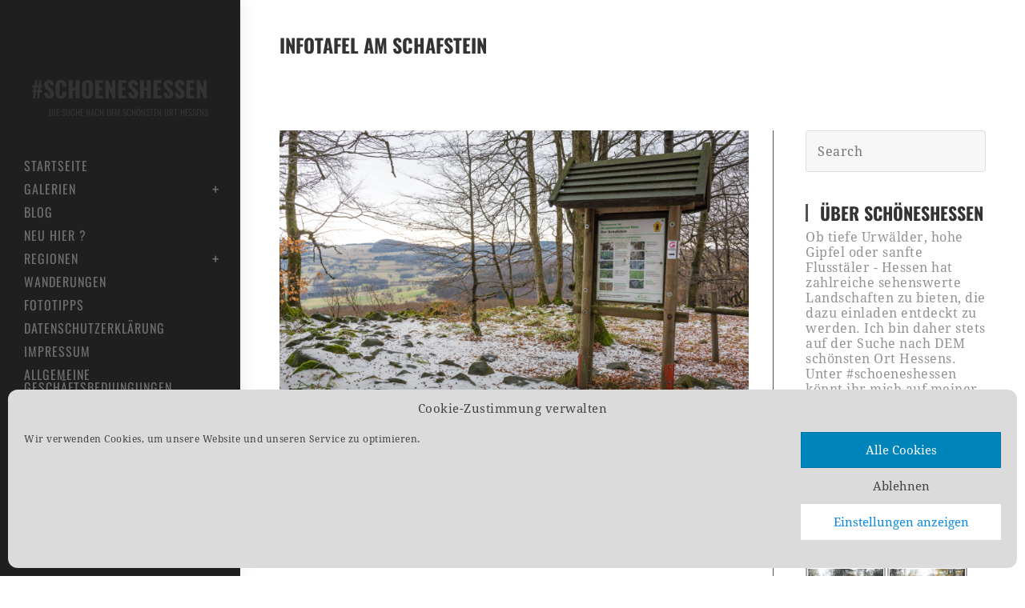

--- FILE ---
content_type: text/html; charset=UTF-8
request_url: https://www.schoeneshessen.de/infotafel-am-schafstein/
body_size: 22333
content:
<!DOCTYPE html>
<html class="html" dir="ltr" lang="de" prefix="og: https://ogp.me/ns#">
<head>
<meta charset="UTF-8">
<link rel="profile" href="http://gmpg.org/xfn/11">
<title>Infotafel am Schafstein | #schoeneshessen</title>
<!-- All in One SEO 4.7.9 - aioseo.com -->
<meta name="description" content="Infotafel am Schafstein" />
<meta name="robots" content="max-image-preview:large" />
<meta name="author" content="schoeneshessen"/>
<link rel="canonical" href="https://www.schoeneshessen.de/infotafel-am-schafstein/" />
<meta name="generator" content="All in One SEO (AIOSEO) 4.7.9" />
<meta property="og:locale" content="de_DE" />
<meta property="og:site_name" content="#schoeneshessen | Die Suche nach DEM schönsten Ort Hessens" />
<meta property="og:type" content="article" />
<meta property="og:title" content="Infotafel am Schafstein | #schoeneshessen" />
<meta property="og:description" content="Infotafel am Schafstein" />
<meta property="og:url" content="https://www.schoeneshessen.de/infotafel-am-schafstein/" />
<meta property="article:published_time" content="2023-03-10T11:09:00+00:00" />
<meta property="article:modified_time" content="2023-03-10T11:13:14+00:00" />
<meta property="article:publisher" content="https://www.facebook.com/schoenesHessen" />
<meta name="twitter:card" content="summary" />
<meta name="twitter:title" content="Infotafel am Schafstein | #schoeneshessen" />
<meta name="twitter:description" content="Infotafel am Schafstein" />
<meta name="google" content="nositelinkssearchbox" />
<script type="application/ld+json" class="aioseo-schema">
{"@context":"https:\/\/schema.org","@graph":[{"@type":"BreadcrumbList","@id":"https:\/\/www.schoeneshessen.de\/infotafel-am-schafstein\/#breadcrumblist","itemListElement":[{"@type":"ListItem","@id":"https:\/\/www.schoeneshessen.de\/#listItem","position":1,"name":"Zu Hause","item":"https:\/\/www.schoeneshessen.de\/","nextItem":{"@type":"ListItem","@id":"https:\/\/www.schoeneshessen.de\/infotafel-am-schafstein\/#listItem","name":"Infotafel am Schafstein"}},{"@type":"ListItem","@id":"https:\/\/www.schoeneshessen.de\/infotafel-am-schafstein\/#listItem","position":2,"name":"Infotafel am Schafstein","previousItem":{"@type":"ListItem","@id":"https:\/\/www.schoeneshessen.de\/#listItem","name":"Zu Hause"}}]},{"@type":"ItemPage","@id":"https:\/\/www.schoeneshessen.de\/infotafel-am-schafstein\/#itempage","url":"https:\/\/www.schoeneshessen.de\/infotafel-am-schafstein\/","name":"Infotafel am Schafstein | #schoeneshessen","description":"Infotafel am Schafstein","inLanguage":"de-DE","isPartOf":{"@id":"https:\/\/www.schoeneshessen.de\/#website"},"breadcrumb":{"@id":"https:\/\/www.schoeneshessen.de\/infotafel-am-schafstein\/#breadcrumblist"},"author":{"@id":"https:\/\/www.schoeneshessen.de\/author\/schoeneshessen\/#author"},"creator":{"@id":"https:\/\/www.schoeneshessen.de\/author\/schoeneshessen\/#author"},"datePublished":"2023-03-10T12:09:00+01:00","dateModified":"2023-03-10T12:13:14+01:00"},{"@type":"Organization","@id":"https:\/\/www.schoeneshessen.de\/#organization","name":"Sch\u00f6nes Hessen","description":"Die Suche nach DEM sch\u00f6nsten Ort Hessens","url":"https:\/\/www.schoeneshessen.de\/","logo":{"@type":"ImageObject","url":"https:\/\/www.schoeneshessen.de\/wp-content\/uploads\/2016\/09\/profil4.jpg","@id":"https:\/\/www.schoeneshessen.de\/infotafel-am-schafstein\/#organizationLogo","width":400,"height":255,"caption":"#schoeneshessen - Die Suche nach DEM sch\u00f6nsten Ort Hessens"},"image":{"@id":"https:\/\/www.schoeneshessen.de\/infotafel-am-schafstein\/#organizationLogo"},"sameAs":["https:\/\/www.facebook.com\/schoenesHessen","https:\/\/www.instagram.com\/schoeneshessen\/"]},{"@type":"Person","@id":"https:\/\/www.schoeneshessen.de\/author\/schoeneshessen\/#author","url":"https:\/\/www.schoeneshessen.de\/author\/schoeneshessen\/","name":"schoeneshessen","image":{"@type":"ImageObject","@id":"https:\/\/www.schoeneshessen.de\/infotafel-am-schafstein\/#authorImage","url":"https:\/\/secure.gravatar.com\/avatar\/c211fdea5a42932b6f39fae3c1e963c1?s=96&d=mm&r=g","width":96,"height":96,"caption":"schoeneshessen"}},{"@type":"WebSite","@id":"https:\/\/www.schoeneshessen.de\/#website","url":"https:\/\/www.schoeneshessen.de\/","name":"#schoeneshessen","description":"Die Suche nach DEM sch\u00f6nsten Ort Hessens","inLanguage":"de-DE","publisher":{"@id":"https:\/\/www.schoeneshessen.de\/#organization"}}]}
</script>
<!-- All in One SEO -->
<meta name="viewport" content="width=device-width, initial-scale=1"><link rel='dns-prefetch' href='//cdn.jsdelivr.net' />
<link rel="alternate" type="application/rss+xml" title="#schoeneshessen &raquo; Feed" href="https://www.schoeneshessen.de/feed/" />
<link rel="alternate" type="application/rss+xml" title="#schoeneshessen &raquo; Kommentar-Feed" href="https://www.schoeneshessen.de/comments/feed/" />
<link rel="alternate" type="application/rss+xml" title="#schoeneshessen &raquo; Infotafel am Schafstein Kommentar-Feed" href="https://www.schoeneshessen.de/feed/?attachment_id=1661" />
<script type="text/javascript">
/* <![CDATA[ */
window._wpemojiSettings = {"baseUrl":"https:\/\/s.w.org\/images\/core\/emoji\/15.0.3\/72x72\/","ext":".png","svgUrl":"https:\/\/s.w.org\/images\/core\/emoji\/15.0.3\/svg\/","svgExt":".svg","source":{"concatemoji":"https:\/\/www.schoeneshessen.de\/wp-includes\/js\/wp-emoji-release.min.js?ver=6.5.5"}};
/*! This file is auto-generated */
!function(i,n){var o,s,e;function c(e){try{var t={supportTests:e,timestamp:(new Date).valueOf()};sessionStorage.setItem(o,JSON.stringify(t))}catch(e){}}function p(e,t,n){e.clearRect(0,0,e.canvas.width,e.canvas.height),e.fillText(t,0,0);var t=new Uint32Array(e.getImageData(0,0,e.canvas.width,e.canvas.height).data),r=(e.clearRect(0,0,e.canvas.width,e.canvas.height),e.fillText(n,0,0),new Uint32Array(e.getImageData(0,0,e.canvas.width,e.canvas.height).data));return t.every(function(e,t){return e===r[t]})}function u(e,t,n){switch(t){case"flag":return n(e,"\ud83c\udff3\ufe0f\u200d\u26a7\ufe0f","\ud83c\udff3\ufe0f\u200b\u26a7\ufe0f")?!1:!n(e,"\ud83c\uddfa\ud83c\uddf3","\ud83c\uddfa\u200b\ud83c\uddf3")&&!n(e,"\ud83c\udff4\udb40\udc67\udb40\udc62\udb40\udc65\udb40\udc6e\udb40\udc67\udb40\udc7f","\ud83c\udff4\u200b\udb40\udc67\u200b\udb40\udc62\u200b\udb40\udc65\u200b\udb40\udc6e\u200b\udb40\udc67\u200b\udb40\udc7f");case"emoji":return!n(e,"\ud83d\udc26\u200d\u2b1b","\ud83d\udc26\u200b\u2b1b")}return!1}function f(e,t,n){var r="undefined"!=typeof WorkerGlobalScope&&self instanceof WorkerGlobalScope?new OffscreenCanvas(300,150):i.createElement("canvas"),a=r.getContext("2d",{willReadFrequently:!0}),o=(a.textBaseline="top",a.font="600 32px Arial",{});return e.forEach(function(e){o[e]=t(a,e,n)}),o}function t(e){var t=i.createElement("script");t.src=e,t.defer=!0,i.head.appendChild(t)}"undefined"!=typeof Promise&&(o="wpEmojiSettingsSupports",s=["flag","emoji"],n.supports={everything:!0,everythingExceptFlag:!0},e=new Promise(function(e){i.addEventListener("DOMContentLoaded",e,{once:!0})}),new Promise(function(t){var n=function(){try{var e=JSON.parse(sessionStorage.getItem(o));if("object"==typeof e&&"number"==typeof e.timestamp&&(new Date).valueOf()<e.timestamp+604800&&"object"==typeof e.supportTests)return e.supportTests}catch(e){}return null}();if(!n){if("undefined"!=typeof Worker&&"undefined"!=typeof OffscreenCanvas&&"undefined"!=typeof URL&&URL.createObjectURL&&"undefined"!=typeof Blob)try{var e="postMessage("+f.toString()+"("+[JSON.stringify(s),u.toString(),p.toString()].join(",")+"));",r=new Blob([e],{type:"text/javascript"}),a=new Worker(URL.createObjectURL(r),{name:"wpTestEmojiSupports"});return void(a.onmessage=function(e){c(n=e.data),a.terminate(),t(n)})}catch(e){}c(n=f(s,u,p))}t(n)}).then(function(e){for(var t in e)n.supports[t]=e[t],n.supports.everything=n.supports.everything&&n.supports[t],"flag"!==t&&(n.supports.everythingExceptFlag=n.supports.everythingExceptFlag&&n.supports[t]);n.supports.everythingExceptFlag=n.supports.everythingExceptFlag&&!n.supports.flag,n.DOMReady=!1,n.readyCallback=function(){n.DOMReady=!0}}).then(function(){return e}).then(function(){var e;n.supports.everything||(n.readyCallback(),(e=n.source||{}).concatemoji?t(e.concatemoji):e.wpemoji&&e.twemoji&&(t(e.twemoji),t(e.wpemoji)))}))}((window,document),window._wpemojiSettings);
/* ]]> */
</script>
<style id='wp-emoji-styles-inline-css' type='text/css'>
img.wp-smiley, img.emoji {
display: inline !important;
border: none !important;
box-shadow: none !important;
height: 1em !important;
width: 1em !important;
margin: 0 0.07em !important;
vertical-align: -0.1em !important;
background: none !important;
padding: 0 !important;
}
</style>
<!-- <link rel='stylesheet' id='wp-block-library-css' href='https://www.schoeneshessen.de/wp-includes/css/dist/block-library/style.min.css?ver=6.5.5' type='text/css' media='all' /> -->
<link rel="stylesheet" type="text/css" href="//www.schoeneshessen.de/wp-content/cache/wpfc-minified/dubmampg/4ogjj.css" media="all"/>
<style id='wp-block-library-theme-inline-css' type='text/css'>
.wp-block-audio figcaption{color:#555;font-size:13px;text-align:center}.is-dark-theme .wp-block-audio figcaption{color:#ffffffa6}.wp-block-audio{margin:0 0 1em}.wp-block-code{border:1px solid #ccc;border-radius:4px;font-family:Menlo,Consolas,monaco,monospace;padding:.8em 1em}.wp-block-embed figcaption{color:#555;font-size:13px;text-align:center}.is-dark-theme .wp-block-embed figcaption{color:#ffffffa6}.wp-block-embed{margin:0 0 1em}.blocks-gallery-caption{color:#555;font-size:13px;text-align:center}.is-dark-theme .blocks-gallery-caption{color:#ffffffa6}.wp-block-image figcaption{color:#555;font-size:13px;text-align:center}.is-dark-theme .wp-block-image figcaption{color:#ffffffa6}.wp-block-image{margin:0 0 1em}.wp-block-pullquote{border-bottom:4px solid;border-top:4px solid;color:currentColor;margin-bottom:1.75em}.wp-block-pullquote cite,.wp-block-pullquote footer,.wp-block-pullquote__citation{color:currentColor;font-size:.8125em;font-style:normal;text-transform:uppercase}.wp-block-quote{border-left:.25em solid;margin:0 0 1.75em;padding-left:1em}.wp-block-quote cite,.wp-block-quote footer{color:currentColor;font-size:.8125em;font-style:normal;position:relative}.wp-block-quote.has-text-align-right{border-left:none;border-right:.25em solid;padding-left:0;padding-right:1em}.wp-block-quote.has-text-align-center{border:none;padding-left:0}.wp-block-quote.is-large,.wp-block-quote.is-style-large,.wp-block-quote.is-style-plain{border:none}.wp-block-search .wp-block-search__label{font-weight:700}.wp-block-search__button{border:1px solid #ccc;padding:.375em .625em}:where(.wp-block-group.has-background){padding:1.25em 2.375em}.wp-block-separator.has-css-opacity{opacity:.4}.wp-block-separator{border:none;border-bottom:2px solid;margin-left:auto;margin-right:auto}.wp-block-separator.has-alpha-channel-opacity{opacity:1}.wp-block-separator:not(.is-style-wide):not(.is-style-dots){width:100px}.wp-block-separator.has-background:not(.is-style-dots){border-bottom:none;height:1px}.wp-block-separator.has-background:not(.is-style-wide):not(.is-style-dots){height:2px}.wp-block-table{margin:0 0 1em}.wp-block-table td,.wp-block-table th{word-break:normal}.wp-block-table figcaption{color:#555;font-size:13px;text-align:center}.is-dark-theme .wp-block-table figcaption{color:#ffffffa6}.wp-block-video figcaption{color:#555;font-size:13px;text-align:center}.is-dark-theme .wp-block-video figcaption{color:#ffffffa6}.wp-block-video{margin:0 0 1em}.wp-block-template-part.has-background{margin-bottom:0;margin-top:0;padding:1.25em 2.375em}
</style>
<style id='classic-theme-styles-inline-css' type='text/css'>
/*! This file is auto-generated */
.wp-block-button__link{color:#fff;background-color:#32373c;border-radius:9999px;box-shadow:none;text-decoration:none;padding:calc(.667em + 2px) calc(1.333em + 2px);font-size:1.125em}.wp-block-file__button{background:#32373c;color:#fff;text-decoration:none}
</style>
<style id='global-styles-inline-css' type='text/css'>
body{--wp--preset--color--black: #000000;--wp--preset--color--cyan-bluish-gray: #abb8c3;--wp--preset--color--white: #ffffff;--wp--preset--color--pale-pink: #f78da7;--wp--preset--color--vivid-red: #cf2e2e;--wp--preset--color--luminous-vivid-orange: #ff6900;--wp--preset--color--luminous-vivid-amber: #fcb900;--wp--preset--color--light-green-cyan: #7bdcb5;--wp--preset--color--vivid-green-cyan: #00d084;--wp--preset--color--pale-cyan-blue: #8ed1fc;--wp--preset--color--vivid-cyan-blue: #0693e3;--wp--preset--color--vivid-purple: #9b51e0;--wp--preset--gradient--vivid-cyan-blue-to-vivid-purple: linear-gradient(135deg,rgba(6,147,227,1) 0%,rgb(155,81,224) 100%);--wp--preset--gradient--light-green-cyan-to-vivid-green-cyan: linear-gradient(135deg,rgb(122,220,180) 0%,rgb(0,208,130) 100%);--wp--preset--gradient--luminous-vivid-amber-to-luminous-vivid-orange: linear-gradient(135deg,rgba(252,185,0,1) 0%,rgba(255,105,0,1) 100%);--wp--preset--gradient--luminous-vivid-orange-to-vivid-red: linear-gradient(135deg,rgba(255,105,0,1) 0%,rgb(207,46,46) 100%);--wp--preset--gradient--very-light-gray-to-cyan-bluish-gray: linear-gradient(135deg,rgb(238,238,238) 0%,rgb(169,184,195) 100%);--wp--preset--gradient--cool-to-warm-spectrum: linear-gradient(135deg,rgb(74,234,220) 0%,rgb(151,120,209) 20%,rgb(207,42,186) 40%,rgb(238,44,130) 60%,rgb(251,105,98) 80%,rgb(254,248,76) 100%);--wp--preset--gradient--blush-light-purple: linear-gradient(135deg,rgb(255,206,236) 0%,rgb(152,150,240) 100%);--wp--preset--gradient--blush-bordeaux: linear-gradient(135deg,rgb(254,205,165) 0%,rgb(254,45,45) 50%,rgb(107,0,62) 100%);--wp--preset--gradient--luminous-dusk: linear-gradient(135deg,rgb(255,203,112) 0%,rgb(199,81,192) 50%,rgb(65,88,208) 100%);--wp--preset--gradient--pale-ocean: linear-gradient(135deg,rgb(255,245,203) 0%,rgb(182,227,212) 50%,rgb(51,167,181) 100%);--wp--preset--gradient--electric-grass: linear-gradient(135deg,rgb(202,248,128) 0%,rgb(113,206,126) 100%);--wp--preset--gradient--midnight: linear-gradient(135deg,rgb(2,3,129) 0%,rgb(40,116,252) 100%);--wp--preset--font-size--small: 13px;--wp--preset--font-size--medium: 20px;--wp--preset--font-size--large: 36px;--wp--preset--font-size--x-large: 42px;--wp--preset--spacing--20: 0.44rem;--wp--preset--spacing--30: 0.67rem;--wp--preset--spacing--40: 1rem;--wp--preset--spacing--50: 1.5rem;--wp--preset--spacing--60: 2.25rem;--wp--preset--spacing--70: 3.38rem;--wp--preset--spacing--80: 5.06rem;--wp--preset--shadow--natural: 6px 6px 9px rgba(0, 0, 0, 0.2);--wp--preset--shadow--deep: 12px 12px 50px rgba(0, 0, 0, 0.4);--wp--preset--shadow--sharp: 6px 6px 0px rgba(0, 0, 0, 0.2);--wp--preset--shadow--outlined: 6px 6px 0px -3px rgba(255, 255, 255, 1), 6px 6px rgba(0, 0, 0, 1);--wp--preset--shadow--crisp: 6px 6px 0px rgba(0, 0, 0, 1);}:where(.is-layout-flex){gap: 0.5em;}:where(.is-layout-grid){gap: 0.5em;}body .is-layout-flex{display: flex;}body .is-layout-flex{flex-wrap: wrap;align-items: center;}body .is-layout-flex > *{margin: 0;}body .is-layout-grid{display: grid;}body .is-layout-grid > *{margin: 0;}:where(.wp-block-columns.is-layout-flex){gap: 2em;}:where(.wp-block-columns.is-layout-grid){gap: 2em;}:where(.wp-block-post-template.is-layout-flex){gap: 1.25em;}:where(.wp-block-post-template.is-layout-grid){gap: 1.25em;}.has-black-color{color: var(--wp--preset--color--black) !important;}.has-cyan-bluish-gray-color{color: var(--wp--preset--color--cyan-bluish-gray) !important;}.has-white-color{color: var(--wp--preset--color--white) !important;}.has-pale-pink-color{color: var(--wp--preset--color--pale-pink) !important;}.has-vivid-red-color{color: var(--wp--preset--color--vivid-red) !important;}.has-luminous-vivid-orange-color{color: var(--wp--preset--color--luminous-vivid-orange) !important;}.has-luminous-vivid-amber-color{color: var(--wp--preset--color--luminous-vivid-amber) !important;}.has-light-green-cyan-color{color: var(--wp--preset--color--light-green-cyan) !important;}.has-vivid-green-cyan-color{color: var(--wp--preset--color--vivid-green-cyan) !important;}.has-pale-cyan-blue-color{color: var(--wp--preset--color--pale-cyan-blue) !important;}.has-vivid-cyan-blue-color{color: var(--wp--preset--color--vivid-cyan-blue) !important;}.has-vivid-purple-color{color: var(--wp--preset--color--vivid-purple) !important;}.has-black-background-color{background-color: var(--wp--preset--color--black) !important;}.has-cyan-bluish-gray-background-color{background-color: var(--wp--preset--color--cyan-bluish-gray) !important;}.has-white-background-color{background-color: var(--wp--preset--color--white) !important;}.has-pale-pink-background-color{background-color: var(--wp--preset--color--pale-pink) !important;}.has-vivid-red-background-color{background-color: var(--wp--preset--color--vivid-red) !important;}.has-luminous-vivid-orange-background-color{background-color: var(--wp--preset--color--luminous-vivid-orange) !important;}.has-luminous-vivid-amber-background-color{background-color: var(--wp--preset--color--luminous-vivid-amber) !important;}.has-light-green-cyan-background-color{background-color: var(--wp--preset--color--light-green-cyan) !important;}.has-vivid-green-cyan-background-color{background-color: var(--wp--preset--color--vivid-green-cyan) !important;}.has-pale-cyan-blue-background-color{background-color: var(--wp--preset--color--pale-cyan-blue) !important;}.has-vivid-cyan-blue-background-color{background-color: var(--wp--preset--color--vivid-cyan-blue) !important;}.has-vivid-purple-background-color{background-color: var(--wp--preset--color--vivid-purple) !important;}.has-black-border-color{border-color: var(--wp--preset--color--black) !important;}.has-cyan-bluish-gray-border-color{border-color: var(--wp--preset--color--cyan-bluish-gray) !important;}.has-white-border-color{border-color: var(--wp--preset--color--white) !important;}.has-pale-pink-border-color{border-color: var(--wp--preset--color--pale-pink) !important;}.has-vivid-red-border-color{border-color: var(--wp--preset--color--vivid-red) !important;}.has-luminous-vivid-orange-border-color{border-color: var(--wp--preset--color--luminous-vivid-orange) !important;}.has-luminous-vivid-amber-border-color{border-color: var(--wp--preset--color--luminous-vivid-amber) !important;}.has-light-green-cyan-border-color{border-color: var(--wp--preset--color--light-green-cyan) !important;}.has-vivid-green-cyan-border-color{border-color: var(--wp--preset--color--vivid-green-cyan) !important;}.has-pale-cyan-blue-border-color{border-color: var(--wp--preset--color--pale-cyan-blue) !important;}.has-vivid-cyan-blue-border-color{border-color: var(--wp--preset--color--vivid-cyan-blue) !important;}.has-vivid-purple-border-color{border-color: var(--wp--preset--color--vivid-purple) !important;}.has-vivid-cyan-blue-to-vivid-purple-gradient-background{background: var(--wp--preset--gradient--vivid-cyan-blue-to-vivid-purple) !important;}.has-light-green-cyan-to-vivid-green-cyan-gradient-background{background: var(--wp--preset--gradient--light-green-cyan-to-vivid-green-cyan) !important;}.has-luminous-vivid-amber-to-luminous-vivid-orange-gradient-background{background: var(--wp--preset--gradient--luminous-vivid-amber-to-luminous-vivid-orange) !important;}.has-luminous-vivid-orange-to-vivid-red-gradient-background{background: var(--wp--preset--gradient--luminous-vivid-orange-to-vivid-red) !important;}.has-very-light-gray-to-cyan-bluish-gray-gradient-background{background: var(--wp--preset--gradient--very-light-gray-to-cyan-bluish-gray) !important;}.has-cool-to-warm-spectrum-gradient-background{background: var(--wp--preset--gradient--cool-to-warm-spectrum) !important;}.has-blush-light-purple-gradient-background{background: var(--wp--preset--gradient--blush-light-purple) !important;}.has-blush-bordeaux-gradient-background{background: var(--wp--preset--gradient--blush-bordeaux) !important;}.has-luminous-dusk-gradient-background{background: var(--wp--preset--gradient--luminous-dusk) !important;}.has-pale-ocean-gradient-background{background: var(--wp--preset--gradient--pale-ocean) !important;}.has-electric-grass-gradient-background{background: var(--wp--preset--gradient--electric-grass) !important;}.has-midnight-gradient-background{background: var(--wp--preset--gradient--midnight) !important;}.has-small-font-size{font-size: var(--wp--preset--font-size--small) !important;}.has-medium-font-size{font-size: var(--wp--preset--font-size--medium) !important;}.has-large-font-size{font-size: var(--wp--preset--font-size--large) !important;}.has-x-large-font-size{font-size: var(--wp--preset--font-size--x-large) !important;}
.wp-block-navigation a:where(:not(.wp-element-button)){color: inherit;}
:where(.wp-block-post-template.is-layout-flex){gap: 1.25em;}:where(.wp-block-post-template.is-layout-grid){gap: 1.25em;}
:where(.wp-block-columns.is-layout-flex){gap: 2em;}:where(.wp-block-columns.is-layout-grid){gap: 2em;}
.wp-block-pullquote{font-size: 1.5em;line-height: 1.6;}
</style>
<!-- <link rel='stylesheet' id='contact-form-7-css' href='https://www.schoeneshessen.de/wp-content/plugins/contact-form-7/includes/css/styles.css?ver=5.9.8' type='text/css' media='all' /> -->
<!-- <link rel='stylesheet' id='wpdm-fonticon-css' href='https://www.schoeneshessen.de/wp-content/plugins/download-manager/assets/wpdm-iconfont/css/wpdm-icons.css?ver=6.5.5' type='text/css' media='all' /> -->
<!-- <link rel='stylesheet' id='wpdm-front-css' href='https://www.schoeneshessen.de/wp-content/plugins/download-manager/assets/css/front.min.css?ver=6.5.5' type='text/css' media='all' /> -->
<!-- <link rel='stylesheet' id='photocrati-nextgen_pro_lightbox-0-css' href='https://www.schoeneshessen.de/wp-content/plugins/nextgen-gallery-pro/static/Lightbox/style.css?ver=3.59.10' type='text/css' media='all' /> -->
<!-- <link rel='stylesheet' id='photocrati-nextgen_pro_lightbox-1-css' href='https://www.schoeneshessen.de/wp-content/plugins/nextgen-gallery-pro/static/Lightbox/theme/galleria.nextgen_pro_lightbox.css?ver=3.59.10' type='text/css' media='all' /> -->
<!-- <link rel='stylesheet' id='photocrati-image_protection-css-css' href='https://www.schoeneshessen.de/wp-content/plugins/nextgen-gallery-pro/static/Display/ImageProtection/style.css?ver=2.2.0' type='text/css' media='all' /> -->
<!-- <link rel='stylesheet' id='fontawesome_v4_shim_style-css' href='https://www.schoeneshessen.de/wp-content/plugins/nextgen-gallery/static/FontAwesome/css/v4-shims.min.css?ver=6.5.5' type='text/css' media='all' /> -->
<!-- <link rel='stylesheet' id='fontawesome-css' href='https://www.schoeneshessen.de/wp-content/plugins/nextgen-gallery/static/FontAwesome/css/all.min.css?ver=6.5.5' type='text/css' media='all' /> -->
<!-- <link rel='stylesheet' id='cmplz-general-css' href='https://www.schoeneshessen.de/wp-content/plugins/complianz-gdpr/assets/css/cookieblocker.min.css?ver=1736371521' type='text/css' media='all' /> -->
<!-- <link rel='preload' as='style' crossorigin onload="this.rel='stylesheet'" id='font-awesome-css' href='https://www.schoeneshessen.de/wp-content/themes/imagely/assets/fonts/fontawesome/css/all.min.css?ver=5.7.2' type='text/css' media='all' /> -->
<!-- <link rel='stylesheet' id='dashicons-css' href='https://www.schoeneshessen.de/wp-includes/css/dashicons.min.css?ver=6.5.5' type='text/css' media='all' /> -->
<!-- <link rel='preload' as='style' crossorigin onload="this.rel='stylesheet'" id='simple-line-icons-css' href='https://www.schoeneshessen.de/wp-content/themes/imagely/assets/css/third/simple-line-icons.min.css?ver=2.4.0' type='text/css' media='all' /> -->
<!-- <link rel='stylesheet' id='reactr-style-css' href='https://www.schoeneshessen.de/wp-content/themes/imagely/assets/css/style.min.css?ver=2.0.0' type='text/css' media='all' /> -->
<!-- <link rel='stylesheet' id='reactr-hamburgers-css' href='https://www.schoeneshessen.de/wp-content/themes/imagely/assets/css/third/hamburgers/hamburgers.min.css?ver=2.0.0' type='text/css' media='all' /> -->
<!-- <link rel='stylesheet' id='reactr-3dx-css' href='https://www.schoeneshessen.de/wp-content/themes/imagely/assets/css/third/hamburgers/types/3dx.css?ver=2.0.0' type='text/css' media='all' /> -->
<!-- <link rel='stylesheet' id='reactr-spin-css' href='https://www.schoeneshessen.de/wp-content/themes/imagely/assets/css/third/hamburgers/types/spin.css?ver=2.0.0' type='text/css' media='all' /> -->
<!-- <link rel='stylesheet' id='reactr-google-font-droid-serif-css' href='//www.schoeneshessen.de/wp-content/uploads/omgf/reactr-google-font-droid-serif/reactr-google-font-droid-serif.css?ver=1709300823' type='text/css' media='all' /> -->
<!-- <link rel='stylesheet' id='reactr-google-font-oswald-css' href='//www.schoeneshessen.de/wp-content/uploads/omgf/reactr-google-font-oswald/reactr-google-font-oswald.css?ver=1709300823' type='text/css' media='all' /> -->
<link rel="stylesheet" type="text/css" href="//www.schoeneshessen.de/wp-content/cache/wpfc-minified/fw1vn1w/4pf63.css" media="all"/>
<style id='akismet-widget-style-inline-css' type='text/css'>
.a-stats {
--akismet-color-mid-green: #357b49;
--akismet-color-white: #fff;
--akismet-color-light-grey: #f6f7f7;
max-width: 350px;
width: auto;
}
.a-stats * {
all: unset;
box-sizing: border-box;
}
.a-stats strong {
font-weight: 600;
}
.a-stats a.a-stats__link,
.a-stats a.a-stats__link:visited,
.a-stats a.a-stats__link:active {
background: var(--akismet-color-mid-green);
border: none;
box-shadow: none;
border-radius: 8px;
color: var(--akismet-color-white);
cursor: pointer;
display: block;
font-family: -apple-system, BlinkMacSystemFont, 'Segoe UI', 'Roboto', 'Oxygen-Sans', 'Ubuntu', 'Cantarell', 'Helvetica Neue', sans-serif;
font-weight: 500;
padding: 12px;
text-align: center;
text-decoration: none;
transition: all 0.2s ease;
}
/* Extra specificity to deal with TwentyTwentyOne focus style */
.widget .a-stats a.a-stats__link:focus {
background: var(--akismet-color-mid-green);
color: var(--akismet-color-white);
text-decoration: none;
}
.a-stats a.a-stats__link:hover {
filter: brightness(110%);
box-shadow: 0 4px 12px rgba(0, 0, 0, 0.06), 0 0 2px rgba(0, 0, 0, 0.16);
}
.a-stats .count {
color: var(--akismet-color-white);
display: block;
font-size: 1.5em;
line-height: 1.4;
padding: 0 13px;
white-space: nowrap;
}
</style>
<!-- <link rel='stylesheet' id='ngg_trigger_buttons-css' href='https://www.schoeneshessen.de/wp-content/plugins/nextgen-gallery/static/GalleryDisplay/trigger_buttons.css?ver=3.59.10' type='text/css' media='all' /> -->
<!-- <link rel='stylesheet' id='ngg-pro-add-to-cart-css' href='https://www.schoeneshessen.de/wp-content/plugins/nextgen-gallery-pro/static/Commerce/AddToCartSidebar/style.css?ver=3.99.0' type='text/css' media='all' /> -->
<!-- <link rel='stylesheet' id='animations.css-css' href='https://www.schoeneshessen.de/wp-content/plugins/nextgen-gallery-pro/static/Display/Animations/animate.min.css?ver=4.1.1' type='text/css' media='all' /> -->
<!-- <link rel='stylesheet' id='nextgen_pagination_style-css' href='https://www.schoeneshessen.de/wp-content/plugins/nextgen-gallery/static/GalleryDisplay/pagination_style.css?ver=3.59.10' type='text/css' media='all' /> -->
<!-- <link rel='stylesheet' id='nextgen_basic_thumbnails_style-css' href='https://www.schoeneshessen.de/wp-content/plugins/nextgen-gallery/static/Thumbnails/nextgen_basic_thumbnails.css?ver=3.59.10' type='text/css' media='all' /> -->
<!-- <link rel='stylesheet' id='nextgen_widgets_style-css' href='https://www.schoeneshessen.de/wp-content/plugins/nextgen-gallery/static/Widget/display.css?ver=3.59.10' type='text/css' media='all' /> -->
<link rel="stylesheet" type="text/css" href="//www.schoeneshessen.de/wp-content/cache/wpfc-minified/g4i25v46/4omfl.css" media="all"/>
<style id='kadence-blocks-global-variables-inline-css' type='text/css'>
:root {--global-kb-font-size-sm:clamp(0.8rem, 0.73rem + 0.217vw, 0.9rem);--global-kb-font-size-md:clamp(1.1rem, 0.995rem + 0.326vw, 1.25rem);--global-kb-font-size-lg:clamp(1.75rem, 1.576rem + 0.543vw, 2rem);--global-kb-font-size-xl:clamp(2.25rem, 1.728rem + 1.63vw, 3rem);--global-kb-font-size-xxl:clamp(2.5rem, 1.456rem + 3.26vw, 4rem);--global-kb-font-size-xxxl:clamp(2.75rem, 0.489rem + 7.065vw, 6rem);}:root {--global-palette1: #3182CE;--global-palette2: #2B6CB0;--global-palette3: #1A202C;--global-palette4: #2D3748;--global-palette5: #4A5568;--global-palette6: #718096;--global-palette7: #EDF2F7;--global-palette8: #F7FAFC;--global-palette9: #ffffff;}
</style>
<!-- <link rel='stylesheet' id='reactr-side-panel-style-css' href='https://www.schoeneshessen.de/wp-content/themes/imagely/inc/side-panel/assets/css/style.min.css?ver=6.5.5' type='text/css' media='all' /> -->
<!-- <link rel='stylesheet' id='reactr-sh-styles-css' href='https://www.schoeneshessen.de/wp-content/themes/imagely/inc/sticky-header//assets/css/style.min.css?ver=6.5.5' type='text/css' media='all' /> -->
<link rel="stylesheet" type="text/css" href="//www.schoeneshessen.de/wp-content/cache/wpfc-minified/eeaai5fr/4ogjj.css" media="all"/>
<script src='//www.schoeneshessen.de/wp-content/cache/wpfc-minified/6vlh9iio/4pass.js' type="text/javascript"></script>
<!-- <script type="text/javascript" src="https://www.schoeneshessen.de/wp-includes/js/jquery/jquery.min.js?ver=3.7.1" id="jquery-core-js"></script> -->
<!-- <script type="text/javascript" src="https://www.schoeneshessen.de/wp-includes/js/jquery/jquery-migrate.min.js?ver=3.4.1" id="jquery-migrate-js"></script> -->
<!-- <script type="text/javascript" src="https://www.schoeneshessen.de/wp-content/plugins/download-manager/assets/js/wpdm.min.js?ver=6.5.5" id="wpdm-frontend-js-js"></script> -->
<script type="text/javascript" id="wpdm-frontjs-js-extra">
/* <![CDATA[ */
var wpdm_url = {"home":"https:\/\/www.schoeneshessen.de\/","site":"https:\/\/www.schoeneshessen.de\/","ajax":"https:\/\/www.schoeneshessen.de\/wp-admin\/admin-ajax.php"};
var wpdm_js = {"spinner":"<i class=\"wpdm-icon wpdm-sun wpdm-spin\"><\/i>","client_id":"d5113e6e2f08022563dd52c5b6389739"};
var wpdm_strings = {"pass_var":"Password Verified!","pass_var_q":"Please click following button to start download.","start_dl":"Start Download"};
/* ]]> */
</script>
<script src='//www.schoeneshessen.de/wp-content/cache/wpfc-minified/eizpprv4/4pass.js' type="text/javascript"></script>
<!-- <script type="text/javascript" src="https://www.schoeneshessen.de/wp-content/plugins/download-manager/assets/js/front.min.js?ver=3.3.08" id="wpdm-frontjs-js"></script> -->
<script type="text/javascript" id="photocrati_ajax-js-extra">
/* <![CDATA[ */
var photocrati_ajax = {"url":"https:\/\/www.schoeneshessen.de\/index.php?photocrati_ajax=1","rest_url":"https:\/\/www.schoeneshessen.de\/wp-json\/","wp_home_url":"https:\/\/www.schoeneshessen.de","wp_site_url":"https:\/\/www.schoeneshessen.de","wp_root_url":"https:\/\/www.schoeneshessen.de","wp_plugins_url":"https:\/\/www.schoeneshessen.de\/wp-content\/plugins","wp_content_url":"https:\/\/www.schoeneshessen.de\/wp-content","wp_includes_url":"https:\/\/www.schoeneshessen.de\/wp-includes\/","ngg_param_slug":"nggallery","rest_nonce":"04dffe1a55"};
/* ]]> */
</script>
<script src='//www.schoeneshessen.de/wp-content/cache/wpfc-minified/2cw3twca/4omfl.js' type="text/javascript"></script>
<!-- <script type="text/javascript" src="https://www.schoeneshessen.de/wp-content/plugins/nextgen-gallery/static/Legacy/ajax.min.js?ver=3.59.10" id="photocrati_ajax-js"></script> -->
<!-- <script type="text/javascript" src="https://www.schoeneshessen.de/wp-content/plugins/nextgen-gallery-pro/static/Display/ImageProtection/pressure.js?ver=3.31.6" id="pressure-js"></script> -->
<script type="text/javascript" id="photocrati-image_protection-js-js-extra">
/* <![CDATA[ */
var photocrati_image_protection_global = {"enabled":"0"};
/* ]]> */
</script>
<script src='//www.schoeneshessen.de/wp-content/cache/wpfc-minified/141lkswu/4omfl.js' type="text/javascript"></script>
<!-- <script type="text/javascript" src="https://www.schoeneshessen.de/wp-content/plugins/nextgen-gallery-pro/static/Display/ImageProtection/main.js?ver=2.2.0" id="photocrati-image_protection-js-js"></script> -->
<!-- <script type="text/javascript" src="https://www.schoeneshessen.de/wp-content/plugins/nextgen-gallery/static/FontAwesome/js/v4-shims.min.js?ver=5.3.1" id="fontawesome_v4_shim-js"></script> -->
<!-- <script type="text/javascript" defer crossorigin="anonymous" data-auto-replace-svg="false" data-keep-original-source="false" data-search-pseudo-elements src="https://www.schoeneshessen.de/wp-content/plugins/nextgen-gallery/static/FontAwesome/js/all.min.js?ver=5.3.1" id="fontawesome-js"></script> -->
<script type="text/javascript" src="https://cdn.jsdelivr.net/npm/js-cookie@2.2.0/src/js.cookie.min.js?ver=2.2.0" id="js-cookie-js"></script>
<script src='//www.schoeneshessen.de/wp-content/cache/wpfc-minified/8awkulvf/4omfl.js' type="text/javascript"></script>
<!-- <script type="text/javascript" src="https://www.schoeneshessen.de/wp-content/plugins/nextgen-gallery-pro/static/Commerce/lib/sprintf.js?ver=3.99.0" id="sprintf-js"></script> -->
<!-- <script type="text/javascript" src="https://www.schoeneshessen.de/wp-content/plugins/nextgen-gallery-pro/static/DisplayTypes/Galleria/galleria-1.6.1.js?ver=1.6.1" id="ngg_galleria-js"></script> -->
<!-- <script type="text/javascript" src="https://www.schoeneshessen.de/wp-content/plugins/nextgen-gallery-pro/static/DisplayTypes/Galleria/ngg_galleria.js?ver=3.31.6" id="ngg_galleria_init-js"></script> -->
<!-- <script type="text/javascript" src="https://www.schoeneshessen.de/wp-content/plugins/nextgen-gallery/static/Thumbnails/nextgen_basic_thumbnails.js?ver=3.59.10" id="nextgen_basic_thumbnails_script-js"></script> -->
<!-- <script type="text/javascript" src="https://www.schoeneshessen.de/wp-content/plugins/nextgen-gallery/static/Thumbnails/ajax_pagination.js?ver=3.59.10" id="nextgen-basic-thumbnails-ajax-pagination-js"></script> -->
<link rel="https://api.w.org/" href="https://www.schoeneshessen.de/wp-json/" /><link rel="alternate" type="application/json" href="https://www.schoeneshessen.de/wp-json/wp/v2/media/1661" /><link rel="EditURI" type="application/rsd+xml" title="RSD" href="https://www.schoeneshessen.de/xmlrpc.php?rsd" />
<meta name="generator" content="WordPress 6.5.5" />
<link rel='shortlink' href='https://www.schoeneshessen.de/?p=1661' />
<link rel="alternate" type="application/json+oembed" href="https://www.schoeneshessen.de/wp-json/oembed/1.0/embed?url=https%3A%2F%2Fwww.schoeneshessen.de%2Finfotafel-am-schafstein%2F" />
<link rel="alternate" type="text/xml+oembed" href="https://www.schoeneshessen.de/wp-json/oembed/1.0/embed?url=https%3A%2F%2Fwww.schoeneshessen.de%2Finfotafel-am-schafstein%2F&#038;format=xml" />
<style>.cmplz-hidden {
display: none !important;
}</style><link rel="icon" href="https://www.schoeneshessen.de/wp-content/uploads/2023/08/cropped-favicon-256x256-1-32x32.png" sizes="32x32" />
<link rel="icon" href="https://www.schoeneshessen.de/wp-content/uploads/2023/08/cropped-favicon-256x256-1-192x192.png" sizes="192x192" />
<link rel="apple-touch-icon" href="https://www.schoeneshessen.de/wp-content/uploads/2023/08/cropped-favicon-256x256-1-180x180.png" />
<meta name="msapplication-TileImage" content="https://www.schoeneshessen.de/wp-content/uploads/2023/08/cropped-favicon-256x256-1-270x270.png" />
<style type="text/css" id="wp-custom-css">
.blog-entry.overlay-entry{margin-bottom:-1px}#blog-entries{column-gap:0 !important}body.home .page-header{display:none !important}		</style>
<meta name="generator" content="WordPress Download Manager 3.3.08" />
<!-- Reactr CSS -->
<style type="text/css">
.page-header{background-color:rgba(249,249,249,0)}/* General CSS */a:hover,a.light:hover,.theme-heading .text::before,#top-bar-content >a:hover,#top-bar-social li.reactr-email a:hover,#site-navigation-wrap .dropdown-menu >li >a:hover,#site-header.medium-header #medium-searchform button:hover,.reactr-mobile-menu-icon a:hover,.blog-entry.post .blog-entry-header .entry-title a:hover,.blog-entry.post .blog-entry-readmore a:hover,.blog-entry.thumbnail-entry .blog-entry-category a,ul.meta li a:hover,.dropcap,.single nav.post-navigation .nav-links .title,body .related-post-title a:hover,body #wp-calendar caption,body .contact-info-widget.default i,body .contact-info-widget.big-icons i,body .custom-links-widget .reactr-custom-links li a:hover,body .custom-links-widget .reactr-custom-links li a:hover:before,body .posts-thumbnails-widget li a:hover,body .social-widget li.reactr-email a:hover,.comment-author .comment-meta .comment-reply-link,#respond #cancel-comment-reply-link:hover,#footer-widgets .footer-box a:hover,#footer-bottom a:hover,#footer-bottom #footer-bottom-menu a:hover,.sidr a:hover,.sidr-class-dropdown-toggle:hover,.sidr-class-menu-item-has-children.active >a,.sidr-class-menu-item-has-children.active >a >.sidr-class-dropdown-toggle,input[type=checkbox]:checked:before{color:#000000}input[type="button"],input[type="reset"],input[type="submit"],button[type="submit"],.button,#site-navigation-wrap .dropdown-menu >li.btn >a >span,.thumbnail:hover i,.post-quote-content,.omw-modal .omw-close-modal,body .contact-info-widget.big-icons li:hover i,body div.wpforms-container-full .wpforms-form input[type=submit],body div.wpforms-container-full .wpforms-form button[type=submit],body div.wpforms-container-full .wpforms-form .wpforms-page-button{background-color:#000000}.widget-title{border-color:#000000}blockquote{border-color:#000000}#searchform-dropdown{border-color:#000000}.dropdown-menu .sub-menu{border-color:#000000}.blog-entry.large-entry .blog-entry-readmore a:hover{border-color:#000000}.reactr-newsletter-form-wrap input[type="email"]:focus{border-color:#000000}.social-widget li.reactr-email a:hover{border-color:#000000}#respond #cancel-comment-reply-link:hover{border-color:#000000}body .contact-info-widget.big-icons li:hover i{border-color:#000000}#footer-widgets .reactr-newsletter-form-wrap input[type="email"]:focus{border-color:#000000}input[type="button"]:hover,input[type="reset"]:hover,input[type="submit"]:hover,button[type="submit"]:hover,input[type="button"]:focus,input[type="reset"]:focus,input[type="submit"]:focus,button[type="submit"]:focus,.button:hover,#site-navigation-wrap .dropdown-menu >li.btn >a:hover >span,.post-quote-author,.omw-modal .omw-close-modal:hover,body div.wpforms-container-full .wpforms-form input[type=submit]:hover,body div.wpforms-container-full .wpforms-form button[type=submit]:hover,body div.wpforms-container-full .wpforms-form .wpforms-page-button:hover{background-color:#888888}table th,table td,hr,.content-area,body.content-left-sidebar #content-wrap .content-area,.content-left-sidebar .content-area,#top-bar-wrap,#site-header,#site-header.top-header #search-toggle,.dropdown-menu ul li,.centered-minimal-page-header,.blog-entry.post,.blog-entry.grid-entry .blog-entry-inner,.blog-entry.thumbnail-entry .blog-entry-bottom,.single-post .entry-title,.single .entry-share-wrap .entry-share,.single .entry-share,.single .entry-share ul li a,.single nav.post-navigation,.single nav.post-navigation .nav-links .nav-previous,#author-bio,#author-bio .author-bio-avatar,#author-bio .author-bio-social li a,#related-posts,#comments,.comment-body,#respond #cancel-comment-reply-link,#blog-entries .type-page,.page-numbers a,.page-numbers span:not(.elementor-screen-only),.page-links span,body #wp-calendar caption,body #wp-calendar th,body #wp-calendar tbody,body .contact-info-widget.default i,body .contact-info-widget.big-icons i,body .posts-thumbnails-widget li,body .tagcloud a{border-color:#555555}body{background-image:url()}body{background-position:top center}body{background-attachment:fixed}body{background-repeat:}body{background-size:cover}a{color:#000111}a:hover{color:#1e73be}.boxed-layout #wrap,.boxed-layout .parallax-footer,.boxed-layout .reactr-floating-bar{width:1060px}.boxed-layout{background-color:#ffffff}.separate-layout,.has-parallax-footer.separate-layout #main{background-color:#ffffff}.container{width:960px}@media only screen and (min-width:960px){.content-area,.content-left-sidebar .content-area{width:70%}}@media only screen and (min-width:960px){.widget-area,.content-left-sidebar .widget-area{width:30%}}.theme-button,input[type="submit"],button[type="submit"],button,body div.wpforms-container-full .wpforms-form input[type=submit],body div.wpforms-container-full .wpforms-form button[type=submit],body div.wpforms-container-full .wpforms-form .wpforms-page-button{padding:20px 40px 20px 40px}body .theme-button,body input[type="submit"],body button[type="submit"],body button,body .button,body div.wpforms-container-full .wpforms-form input[type=submit],body div.wpforms-container-full .wpforms-form button[type=submit],body div.wpforms-container-full .wpforms-form .wpforms-page-button{background-color:#000000}body .theme-button:hover,body input[type="submit"]:hover,body button[type="submit"]:hover,body button:hover,body .button:hover,body div.wpforms-container-full .wpforms-form input[type=submit]:hover,body div.wpforms-container-full .wpforms-form input[type=submit]:active,body div.wpforms-container-full .wpforms-form button[type=submit]:hover,body div.wpforms-container-full .wpforms-form button[type=submit]:active,body div.wpforms-container-full .wpforms-form .wpforms-page-button:hover,body div.wpforms-container-full .wpforms-form .wpforms-page-button:active{background-color:#444444}/* Header CSS */#site-logo #site-logo-inner,.reactr-social-menu .social-menu-inner,#site-header.full_screen-header .menu-bar-inner,.after-header-content .after-header-content-inner{height:60px}#site-navigation-wrap .dropdown-menu >li >a,.reactr-mobile-menu-icon a,.after-header-content-inner >a{line-height:60px}#site-header,.has-transparent-header .is-sticky #site-header,.has-vh-transparent .is-sticky #site-header.vertical-header,#searchform-header-replace{background-color:#1f1f1f}@media only screen and (max-width:959px){body.vertical-header-style.left-header #site-header.vertical-header{left:-266px}body.vertical-header-style.left-header #outer-wrap{margin-left:34px}body.vertical-header-style.right-header #site-header.vertical-header{right:-266px}body.vertical-header-style.right-header #outer-wrap{margin-right:34px}body.vertical-header-style.vh-opened.left-header #site-header.vertical-header{left:0}body.vertical-header-style.vh-opened.right-header #site-header.vertical-header{right:0}body.vertical-header-style.vh-opened #site-header.vertical-header #site-navigation-wrap{padding-right:0}#site-header.vertical-header .vertical-toggle{display:block}#site-header.vertical-header #site-navigation-wrap{padding-right:34px}}#site-header.vertical-header #site-header-inner{padding:70px 0 30px 0}#site-header.vertical-header #site-header-inner>*:not(#site-navigation-wrap),#site-header.vertical-header #site-navigation-wrap .dropdown-menu >li >a{padding:0 40px 0 30px}#site-header.vertical-header #site-navigation-wrap .dropdown-menu >li >a{padding-top:6px;padding-bottom:6px}#site-header.vertical-header #site-navigation-wrap .dropdown-menu li,#site-header.vertical-header #site-navigation-wrap .dropdown-menu .sub-menu{border-color:rgba(255,255,255,0)}#site-header.vertical-header #site-navigation-wrap .dropdown-menu .sub-menu{background-color:rgba(255,255,255,0)}#site-header.vertical-header .dropdown-menu ul li a.menu-link{color:#888888}#site-header.vertical-header .dropdown-menu ul li a.menu-link:hover{color:#ffffff}#site-header.vertical-header .dropdown-menu ul li a.menu-link{background-color:rgba(0,0,0,0)}#site-header.vertical-header .dropdown-menu ul li a.menu-link:hover{background-color:rgba(255,255,255,0)}#site-logo #site-logo-inner a img,#site-header.center-header #site-navigation-wrap .middle-site-logo a img{max-width:238px}/* Menu CSS */#site-navigation-wrap .dropdown-menu >li >a,.reactr-mobile-menu-icon a,#searchform-header-replace-close{color:#6e6e6e}#site-navigation-wrap .dropdown-menu >li >a:hover,.reactr-mobile-menu-icon a:hover,#searchform-header-replace-close:hover{color:#ffffff}#site-navigation-wrap .dropdown-menu >.current-menu-item >a,#site-navigation-wrap .dropdown-menu >.current-menu-ancestor >a,#site-navigation-wrap .dropdown-menu >.current-menu-item >a:hover,#site-navigation-wrap .dropdown-menu >.current-menu-ancestor >a:hover{color:#ffffff}#site-navigation-wrap .dropdown-menu >li >a{background-color:rgba(255,255,255,0)}#site-navigation-wrap .dropdown-menu >li >a:hover,#site-navigation-wrap .dropdown-menu >li.sfHover >a{background-color:rgba(255,255,255,0)}#site-navigation-wrap .dropdown-menu >.current-menu-item >a,#site-navigation-wrap .dropdown-menu >.current-menu-ancestor >a,#site-navigation-wrap .dropdown-menu >.current-menu-item >a:hover,#site-navigation-wrap .dropdown-menu >.current-menu-ancestor >a:hover{background-color:rgba(255,255,255,0)}.dropdown-menu ul li a.menu-link{color:#888888}.dropdown-menu ul li a.menu-link:hover{color:#ffffff}.dropdown-menu ul li a.menu-link:hover{background-color:#ffffff}.navigation li.mega-cat .mega-cat-title{background-color:#ffffff}.reactr-social-menu ul li a,.reactr-social-menu .colored ul li a,.reactr-social-menu .minimal ul li a,.reactr-social-menu .dark ul li a{font-size:12px}.reactr-social-menu ul li a{margin:0 5px 0 0}.mobile-menu .hamburger-inner,.mobile-menu .hamburger-inner::before,.mobile-menu .hamburger-inner::after{background-color:#ffffff}a.sidr-class-toggle-sidr-close{background-color:#1f1f1f}#sidr,#mobile-dropdown{background-color:rgba(31,31,31,0.9)}#sidr li,#sidr ul,#mobile-dropdown ul li,#mobile-dropdown ul li ul{border-color:#c6c6c6}body .sidr a,body .sidr-class-dropdown-toggle,#mobile-dropdown ul li a,#mobile-dropdown ul li a .dropdown-toggle,#mobile-fullscreen ul li a,#mobile-fullscreen .reactr-social-menu.simple-social ul li a{color:#545454}#mobile-fullscreen a.close .close-icon-inner,#mobile-fullscreen a.close .close-icon-inner::after{background-color:#545454}body .sidr a:hover,body .sidr-class-dropdown-toggle:hover,body .sidr-class-dropdown-toggle .fa,body .sidr-class-menu-item-has-children.active >a,body .sidr-class-menu-item-has-children.active >a >.sidr-class-dropdown-toggle,#mobile-dropdown ul li a:hover,#mobile-dropdown ul li a .dropdown-toggle:hover,#mobile-dropdown .menu-item-has-children.active >a,#mobile-dropdown .menu-item-has-children.active >a >.dropdown-toggle,#mobile-fullscreen ul li a:hover,#mobile-fullscreen .reactr-social-menu.simple-social ul li a:hover{color:#ffffff}#mobile-fullscreen a.close:hover .close-icon-inner,#mobile-fullscreen a.close:hover .close-icon-inner::after{background-color:#ffffff}/* Body CSS */#blog-entries{display:grid;grid-template-columns:repeat(3,1fr);column-gap:30px}.blog-entry.post .blog-entry-header .entry-title a:hover{color:#ffffff}@media (max-width:600px){#blog-entries{grid-template-columns:1fr}}.single-post.content-max-width #content{max-width:960px;margin-left:auto;margin-right:auto}#main #content-wrap,.separate-layout #main #content-wrap{padding-top:50px;padding-right:0 !important;padding-bottom:50px;padding-left:0 !important}.page-header,.has-transparent-header .page-header{padding:40px 0 40px 0}.site-breadcrumbs,.background-image-page-header .site-breadcrumbs{color:#000000}.site-breadcrumbs ul li .breadcrumb-sep{color:#000000}.site-breadcrumbs a,.background-image-page-header .site-breadcrumbs a{color:#000000}.site-breadcrumbs a:hover,.background-image-page-header .site-breadcrumbs a:hover{color:#000000}.page-numbers a,.page-numbers span:not(.elementor-screen-only),.page-links span{font-size:13px}form input[type="text"],form input[type="password"],form input[type="email"],form input[type="url"],form input[type="date"],form input[type="month"],form input[type="time"],form input[type="datetime"],form input[type="datetime-local"],form input[type="week"],form input[type="number"],form input[type="search"],form input[type="tel"],form input[type="color"],form select,form textarea{padding:12px 14px 10px 14px}body div.wpforms-container-full .wpforms-form input[type=date],body div.wpforms-container-full .wpforms-form input[type=datetime],body div.wpforms-container-full .wpforms-form input[type=datetime-local],body div.wpforms-container-full .wpforms-form input[type=email],body div.wpforms-container-full .wpforms-form input[type=month],body div.wpforms-container-full .wpforms-form input[type=number],body div.wpforms-container-full .wpforms-form input[type=password],body div.wpforms-container-full .wpforms-form input[type=range],body div.wpforms-container-full .wpforms-form input[type=search],body div.wpforms-container-full .wpforms-form input[type=tel],body div.wpforms-container-full .wpforms-form input[type=text],body div.wpforms-container-full .wpforms-form input[type=time],body div.wpforms-container-full .wpforms-form input[type=url],body div.wpforms-container-full .wpforms-form input[type=week],body div.wpforms-container-full .wpforms-form select,body div.wpforms-container-full .wpforms-form textarea{padding:12px 14px 10px 14px;height:auto}form input[type="text"],form input[type="password"],form input[type="email"],form input[type="url"],form input[type="date"],form input[type="month"],form input[type="time"],form input[type="datetime"],form input[type="datetime-local"],form input[type="week"],form input[type="number"],form input[type="search"],form input[type="tel"],form input[type="color"],form select,form textarea{background-color:#f7f7f7}body div.wpforms-container-full .wpforms-form input[type=date],body div.wpforms-container-full .wpforms-form input[type=datetime],body div.wpforms-container-full .wpforms-form input[type=datetime-local],body div.wpforms-container-full .wpforms-form input[type=email],body div.wpforms-container-full .wpforms-form input[type=month],body div.wpforms-container-full .wpforms-form input[type=number],body div.wpforms-container-full .wpforms-form input[type=password],body div.wpforms-container-full .wpforms-form input[type=range],body div.wpforms-container-full .wpforms-form input[type=search],body div.wpforms-container-full .wpforms-form input[type=tel],body div.wpforms-container-full .wpforms-form input[type=text],body div.wpforms-container-full .wpforms-form input[type=time],body div.wpforms-container-full .wpforms-form input[type=url],body div.wpforms-container-full .wpforms-form input[type=week],body div.wpforms-container-full .wpforms-form select,body div.wpforms-container-full .wpforms-form textarea{background-color:#f7f7f7}#scroll-top{background-color:rgba(255,255,255,0.8)}#scroll-top:hover{background-color:rgba(255,255,255,0.8)}#scroll-top{color:#888888}#scroll-top:hover{color:#888888}/* Sidebar and Footer CSS */.widget-area{padding:0 0 0 40px!important}.sidebar-container .reactr-widget-recent-posts-li,.sidebar-container .widget_categories li,.sidebar-container .widget_recent_entries li,.sidebar-container .widget_archive li,.sidebar-container .widget_recent_comments li,.sidebar-container .widget-recent-posts-icons li,.sidebar-container .widget_nav_menu li{border-color:#a8a8a8}.sidebar-container a:not(.button){color:#a8a8a8}.sidebar-container a:not(.button):hover,.sidebar-container a:not(.button):active,.sidebar-container a:not(.button):focus{color:#000000}.widget-title{border-color:#545454}.widget-title{margin-bottom:10px}#footer-widgets{padding:100px 0 50px 0}#footer-widgets{background-color:#ffffff}#footer-widgets li,#footer-widgets #wp-calendar caption,#footer-widgets #wp-calendar th,#footer-widgets #wp-calendar tbody,#footer-widgets .contact-info-widget i,#footer-widgets .reactr-newsletter-form-wrap input[type="email"],#footer-widgets .posts-thumbnails-widget li,#footer-widgets .social-widget li a{border-color:rgba(85,85,85,0)}#footer-widgets .footer-box a,#footer-widgets a{color:#000000}#footer-widgets .footer-box a:hover,#footer-widgets a:hover{color:#666666}#footer-bottom{padding:20px 0 50px 0}#footer-bottom{background-color:rgba(0,0,0,0)}#footer-bottom a,#footer-bottom #footer-bottom-menu a{color:#000000}#footer-bottom a:hover,#footer-bottom #footer-bottom-menu a:hover{color:#666666}/* Side Panel CSS */@media (max-width:768px){#side-panel-wrap{width:100px}.reactr-sp-right #side-panel-wrap{right:-100px}.reactr-sp-right.reactr-sp-opened #outer-wrap{left:-100px}.reactr-sp-left #side-panel-wrap{left:-100px}.reactr-sp-left.reactr-sp-opened #outer-wrap{right:-100px}}@media (max-width:480px){#side-panel-wrap{width:100px}.reactr-sp-right #side-panel-wrap{right:-100px}.reactr-sp-right.reactr-sp-opened #outer-wrap{left:-100px}.reactr-sp-left #side-panel-wrap{left:-100px}.reactr-sp-left.reactr-sp-opened #outer-wrap{right:-100px}}#side-panel-wrap #side-panel-content{padding:20px 30px 30px 30px}@media (max-width:959px){li.side-panel-li,#side-panel-wrap,.reactr-mobile-menu-icon a.side-panel-btn{display:none !important}}@media (max-width:959px){.side-panel-title-btn{display:none !important}}/* Sticky Header CSS */.is-sticky #site-header.shrink-header #site-logo #site-logo-inner,.is-sticky #site-header.shrink-header .reactr-social-menu .social-menu-inner,.is-sticky #site-header.shrink-header.full_screen-header .menu-bar-inner,.after-header-content .after-header-content-inner{height:50px}.is-sticky #site-header.shrink-header #site-navigation-wrap .dropdown-menu >li >a,.is-sticky #site-header.shrink-header .reactr-mobile-menu-icon a,.after-header-content .after-header-content-inner >a,.after-header-content .after-header-content-inner >div >a{line-height:50px}.is-sticky #site-header,.reactr-sticky-top-bar-holder.is-sticky #top-bar-wrap,.is-sticky .header-top{opacity:1}/* Typography CSS */body{font-family:Droid Serif;font-size:16px;font-weight:400;line-height:1.2;letter-spacing:.5px}@media (max-width:768px){body{font-size:16px;line-height:1.2;letter-spacing:.5px}}@media (max-width:480px){body{font-size:16px;line-height:1.2;letter-spacing:.5px}}h1,h2,h3,h4,h5,h6,.theme-heading,.widget-title,.reactr-widget-recent-posts-title,.comment-reply-title,.entry-title,.sidebar-box .widget-title{font-family:Oswald;font-weight:700;line-height:;letter-spacing:0}@media (max-width:768px){h1,h2,h3,h4,h5,h6,.theme-heading,.widget-title,.reactr-widget-recent-posts-title,.comment-reply-title,.entry-title,.sidebar-box .widget-title{font-size:;line-height:;letter-spacing:0}}@media (max-width:480px){h1,h2,h3,h4,h5,h6,.theme-heading,.widget-title,.reactr-widget-recent-posts-title,.comment-reply-title,.entry-title,.sidebar-box .widget-title{font-size:;line-height:;letter-spacing:0}}h1{font-size:;line-height:;letter-spacing:0}@media (max-width:768px){h1{font-size:;line-height:;letter-spacing:0}}@media (max-width:480px){h1{font-size:;line-height:;letter-spacing:0}}h2{font-size:;line-height:;letter-spacing:0}@media (max-width:768px){h2{font-size:;line-height:;letter-spacing:0}}@media (max-width:480px){h2{font-size:;line-height:;letter-spacing:0}}h3{color:;font-size:;line-height:;letter-spacing:0}@media (max-width:768px){h3{font-size:;line-height:;letter-spacing:0}}@media (max-width:480px){h3{font-size:;line-height:;letter-spacing:0}}h4{color:;font-size:;line-height:;letter-spacing:0}@media (max-width:768px){h4{font-size:;line-height:;letter-spacing:0}}@media (max-width:480px){h4{font-size:;line-height:;letter-spacing:0}}#site-logo a.site-logo-text,#site-logo a.site-logo-text:hover,#site-logo a.site-logo-text:focus,#site-logo a.site-logo-text:active,.middle-site-logo a,.middle-site-logo a:hover,.middle-site-logo a:focus,.middle-site-logo a:active{font-family:Oswald;font-size:28px;font-weight:700;text-transform:uppercase;line-height:1.5;letter-spacing:0}@media (max-width:768px){#site-logo a.site-logo-text,#site-logo a.site-logo-text:hover,#site-logo a.site-logo-text:focus,#site-logo a.site-logo-text:active,.middle-site-logo a,.middle-site-logo a:hover,.middle-site-logo a:focus,.middle-site-logo a:active{font-size:28px;line-height:1.5;letter-spacing:0}}@media (max-width:480px){#site-logo a.site-logo-text,#site-logo a.site-logo-text:hover,#site-logo a.site-logo-text:focus,#site-logo a.site-logo-text:active,.middle-site-logo a,.middle-site-logo a:hover,.middle-site-logo a:focus,.middle-site-logo a:active{font-size:28px;line-height:1.5;letter-spacing:0}}#site-description h2,#site-header.top-header #site-logo #site-description h2{font-family:Oswald;font-size:11px;font-weight:400;text-transform:uppercase;line-height:1.5;letter-spacing:0}@media (max-width:768px){#site-description h2,#site-header.top-header #site-logo #site-description h2{font-size:11px;line-height:1.5;letter-spacing:0}}@media (max-width:480px){#site-description h2,#site-header.top-header #site-logo #site-description h2{font-size:11px;line-height:1.5;letter-spacing:0}}#top-bar-content,#top-bar-social-alt{font-size:;line-height:;letter-spacing:0}@media (max-width:768px){#top-bar-content,#top-bar-social-alt{font-size:;line-height:;letter-spacing:0}}@media (max-width:480px){#top-bar-content,#top-bar-social-alt{font-size:;line-height:;letter-spacing:0}}#site-navigation-wrap .dropdown-menu >li >a,#site-header.full_screen-header .fs-dropdown-menu >li >a,#site-header.top-header #site-navigation-wrap .dropdown-menu >li >a,#site-header.center-header #site-navigation-wrap .dropdown-menu >li >a,#site-header.medium-header #site-navigation-wrap .dropdown-menu >li >a,.reactr-mobile-menu-icon a{font-family:Oswald;font-size:16px;font-weight:400;text-transform:uppercase;letter-spacing:1px}@media (max-width:768px){#site-navigation-wrap .dropdown-menu >li >a,#site-header.full_screen-header .fs-dropdown-menu >li >a,#site-header.top-header #site-navigation-wrap .dropdown-menu >li >a,#site-header.center-header #site-navigation-wrap .dropdown-menu >li >a,#site-header.medium-header #site-navigation-wrap .dropdown-menu >li >a,.reactr-mobile-menu-icon a{font-size:16px;line-height:;letter-spacing:1px}}@media (max-width:480px){#site-navigation-wrap .dropdown-menu >li >a,#site-header.full_screen-header .fs-dropdown-menu >li >a,#site-header.top-header #site-navigation-wrap .dropdown-menu >li >a,#site-header.center-header #site-navigation-wrap .dropdown-menu >li >a,#site-header.medium-header #site-navigation-wrap .dropdown-menu >li >a,.reactr-mobile-menu-icon a{font-size:16px;line-height:;letter-spacing:1px}}.dropdown-menu ul li a.menu-link,#site-header.full_screen-header .fs-dropdown-menu ul.sub-menu li a{font-family:Oswald;font-size:16px;font-weight:400;text-transform:uppercase;line-height:0;letter-spacing:1px}@media (max-width:768px){.dropdown-menu ul li a.menu-link,#site-header.full_screen-header .fs-dropdown-menu ul.sub-menu li a{font-size:16px;line-height:0;letter-spacing:1px}}@media (max-width:480px){.dropdown-menu ul li a.menu-link,#site-header.full_screen-header .fs-dropdown-menu ul.sub-menu li a{font-size:16px;line-height:0;letter-spacing:1px}}.sidr-class-dropdown-menu li a,a.sidr-class-toggle-sidr-close,#mobile-dropdown ul li a,body #mobile-fullscreen ul li a{font-family:Oswald;font-size:;font-weight:400;line-height:;letter-spacing:0}@media (max-width:768px){.sidr-class-dropdown-menu li a,a.sidr-class-toggle-sidr-close,#mobile-dropdown ul li a,body #mobile-fullscreen ul li a{font-size:;line-height:;letter-spacing:0}}@media (max-width:480px){.sidr-class-dropdown-menu li a,a.sidr-class-toggle-sidr-close,#mobile-dropdown ul li a,body #mobile-fullscreen ul li a{font-size:;line-height:;letter-spacing:0}}.page-header .page-header-title,.page-header.background-image-page-header .page-header-title{font-family:Oswald;font-weight:700;text-transform:uppercase;line-height:;letter-spacing:0}@media (max-width:768px){.page-header .page-header-title,.page-header.background-image-page-header .page-header-title{font-size:32px;line-height:;letter-spacing:0}}@media (max-width:480px){.page-header .page-header-title,.page-header.background-image-page-header .page-header-title{font-size:32px;line-height:;letter-spacing:0}}.overlay-blog-entry-date{color:;font-size:12px;line-height:;letter-spacing:.4px}@media (max-width:768px){.overlay-blog-entry-date{font-size:12px;line-height:;letter-spacing:.4px}}@media (max-width:480px){.overlay-blog-entry-date{font-size:12px;line-height:;letter-spacing:.4px}}.blog-entry.post .blog-entry-header .entry-title a{font-size:22px;font-weight:400;text-transform:uppercase;line-height:;letter-spacing:.2px}@media (max-width:768px){.blog-entry.post .blog-entry-header .entry-title a{font-size:22px;line-height:;letter-spacing:.2px}}@media (max-width:480px){.blog-entry.post .blog-entry-header .entry-title a{font-size:22px;line-height:;letter-spacing:.2px}}.single-post .page-header .page-header-title,.single-post .page-header.background-image-page-header .page-header-title{font-family:Oswald;font-size:0;font-weight:700;line-height:;letter-spacing:px}@media (max-width:768px){.single-post .page-header .page-header-title,.single-post .page-header.background-image-page-header .page-header-title{font-size:0;line-height:;letter-spacing:px}}@media (max-width:480px){.single-post .page-header .page-header-title,.single-post .page-header.background-image-page-header .page-header-title{font-size:0;line-height:;letter-spacing:px}}.single-post .entry-title{font-family:Oswald;font-size:32px;font-weight:700;line-height:;letter-spacing:px}@media (max-width:768px){.single-post .entry-title{font-size:32px;line-height:;letter-spacing:px}}@media (max-width:480px){.single-post .entry-title{font-size:32px;line-height:;letter-spacing:px}}.site-breadcrumbs{font-size:;letter-spacing:0}@media (max-width:768px){.site-breadcrumbs{font-size:;line-height:;letter-spacing:0}}@media (max-width:480px){.site-breadcrumbs{font-size:;line-height:;letter-spacing:0}}.sidebar-box .widget-title{font-family:Oswald;font-size:22px;font-weight:700;line-height:;letter-spacing:px}@media (max-width:768px){.sidebar-box .widget-title{font-size:22px;line-height:;letter-spacing:px}}@media (max-width:480px){.sidebar-box .widget-title{font-size:22px;line-height:;letter-spacing:px}}.sidebar-box,.sidebar-container input[type="text"],.sidebar-container ::placeholder,.sidebar-container select{font-family:Droid Serif;font-size:16px;font-weight:100;line-height:;letter-spacing:.5px}@media (max-width:768px){.sidebar-box,.sidebar-container input[type="text"],.sidebar-container ::placeholder,.sidebar-container select{font-size:16px;line-height:;letter-spacing:.5px}}@media (max-width:480px){.sidebar-box,.sidebar-container input[type="text"],.sidebar-container ::placeholder,.sidebar-container select{font-size:16px;line-height:;letter-spacing:.5px}}#footer-widgets .footer-box .widget-title{font-size:16px;font-weight:600;line-height:1.5;letter-spacing:px}@media (max-width:768px){#footer-widgets .footer-box .widget-title{font-size:16px;line-height:1.5;letter-spacing:px}}@media (max-width:480px){#footer-widgets .footer-box .widget-title{font-size:16px;line-height:1.5;letter-spacing:px}}.footer-box,#footer-widgets ::placeholder,#footer-widgets select{font-size:18px;line-height:1.6;letter-spacing:.4px}@media (max-width:768px){.footer-box,#footer-widgets ::placeholder,#footer-widgets select{font-size:18px;line-height:1.6;letter-spacing:.4px}}@media (max-width:480px){.footer-box,#footer-widgets ::placeholder,#footer-widgets select{font-size:18px;line-height:1.6;letter-spacing:.4px}}#footer-bottom #copyright{font-size:14px;line-height:;letter-spacing:1px}@media (max-width:768px){#footer-bottom #copyright{font-size:14px;line-height:;letter-spacing:1px}}@media (max-width:480px){#footer-bottom #copyright{font-size:14px;line-height:;letter-spacing:1px}}#footer-bottom #footer-bottom-menu{font-size:;line-height:;letter-spacing:0}@media (max-width:768px){#footer-bottom #footer-bottom-menu{font-size:;line-height:;letter-spacing:0}}@media (max-width:480px){#footer-bottom #footer-bottom-menu{font-size:;line-height:;letter-spacing:0}}
</style>                <style>
/* WPDM Link Template Styles */        </style>
<style>
:root {
--color-primary: #4a8eff;
--color-primary-rgb: 74, 142, 255;
--color-primary-hover: #5998ff;
--color-primary-active: #3281ff;
--color-secondary: #6c757d;
--color-secondary-rgb: 108, 117, 125;
--color-secondary-hover: #6c757d;
--color-secondary-active: #6c757d;
--color-success: #018e11;
--color-success-rgb: 1, 142, 17;
--color-success-hover: #0aad01;
--color-success-active: #0c8c01;
--color-info: #2CA8FF;
--color-info-rgb: 44, 168, 255;
--color-info-hover: #2CA8FF;
--color-info-active: #2CA8FF;
--color-warning: #FFB236;
--color-warning-rgb: 255, 178, 54;
--color-warning-hover: #FFB236;
--color-warning-active: #FFB236;
--color-danger: #ff5062;
--color-danger-rgb: 255, 80, 98;
--color-danger-hover: #ff5062;
--color-danger-active: #ff5062;
--color-green: #30b570;
--color-blue: #0073ff;
--color-purple: #8557D3;
--color-red: #ff5062;
--color-muted: rgba(69, 89, 122, 0.6);
--wpdm-font: "Sen", -apple-system, BlinkMacSystemFont, "Segoe UI", Roboto, Helvetica, Arial, sans-serif, "Apple Color Emoji", "Segoe UI Emoji", "Segoe UI Symbol";
}
.wpdm-download-link.btn.btn-primary {
border-radius: 4px;
}
</style>
</head>
<body data-cmplz=1 class="attachment attachment-template-default single single-attachment postid-1661 attachmentid-1661 attachment-jpeg wp-embed-responsive reactr-theme sidebar-mobile vertical-header-style left-header no-header-border default-breakpoint has-sidebar content-right-sidebar has-fixed-footer pagination-center reactr-sp-right reactr-sp-no-breakpoint">
<div id="outer-wrap" class="site clr">
<div id="wrap" class="clr">
<header id="site-header" class="vertical-header has-social has-shadow vh-right-logo clr shrink-header" data-height="0">
<div id="site-header-inner" class="clr container">
<div id="site-logo" class="clr">
<div id="site-logo-inner" class="clr">
<a href="https://www.schoeneshessen.de/" rel="home" class="site-title site-logo-text">
#schoeneshessen
<span id="site-description"><h2>Die Suche nach DEM schönsten Ort Hessens</h2></span>
</a>
</div><!-- #site-logo-inner -->
</div><!-- #site-logo -->
<div id="site-navigation-wrap" class="clr">
<nav id="site-navigation" class="navigation main-navigation clr">
<ul id="menu-primary" class="main-menu dropdown-menu"><li id="menu-item-15" class="menu-item menu-item-type-custom menu-item-object-custom menu-item-home menu-item-15"><a href="http://www.schoeneshessen.de" class="menu-link"><span class="text-wrap">Startseite</span></a></li><li id="menu-item-463" class="menu-item menu-item-type-post_type menu-item-object-page menu-item-has-children dropdown menu-item-463"><a href="https://www.schoeneshessen.de/gallerien/" class="menu-link"><span class="text-wrap">Galerien <span class="nav-arrow fas fa-angle-down"></span></span></a>
<ul class="sub-menu">
<li id="menu-item-464" class="menu-item menu-item-type-post_type menu-item-object-page menu-item-464"><a href="https://www.schoeneshessen.de/gallerien/best-of-hessen/" class="menu-link"><span class="text-wrap">Best of Hessen</span></a></li>	<li id="menu-item-611" class="menu-item menu-item-type-post_type menu-item-object-page menu-item-611"><a href="https://www.schoeneshessen.de/gallerien/schonste-bilder-von-lahn-und-dill/" class="menu-link"><span class="text-wrap">An Lahn und Dill</span></a></li>	<li id="menu-item-617" class="menu-item menu-item-type-post_type menu-item-object-page menu-item-617"><a href="https://www.schoeneshessen.de/gallerien/die-besten-bilder-der-region-edersee-kellerwald/" class="menu-link"><span class="text-wrap">Edersee Region</span></a></li>	<li id="menu-item-850" class="menu-item menu-item-type-post_type menu-item-object-page menu-item-850"><a href="https://www.schoeneshessen.de/gallerien/hessens-waelder/" class="menu-link"><span class="text-wrap">Hessens Wälder</span></a></li>	<li id="menu-item-753" class="menu-item menu-item-type-post_type menu-item-object-page menu-item-753"><a href="https://www.schoeneshessen.de/gallerien/marburger-land/" class="menu-link"><span class="text-wrap">Marburger Land</span></a></li>	<li id="menu-item-620" class="menu-item menu-item-type-post_type menu-item-object-page menu-item-620"><a href="https://www.schoeneshessen.de/gallerien/beste-bilder-odenwald-bergstrasse/" class="menu-link"><span class="text-wrap">Odenwald / Bergstraße</span></a></li>	<li id="menu-item-689" class="menu-item menu-item-type-post_type menu-item-object-page menu-item-689"><a href="https://www.schoeneshessen.de/gallerien/rheingau/" class="menu-link"><span class="text-wrap">Rheingau</span></a></li>	<li id="menu-item-805" class="menu-item menu-item-type-post_type menu-item-object-page menu-item-805"><a href="https://www.schoeneshessen.de/gallerien/rhoen/" class="menu-link"><span class="text-wrap">Rhön</span></a></li>	<li id="menu-item-630" class="menu-item menu-item-type-post_type menu-item-object-page menu-item-630"><a href="https://www.schoeneshessen.de/gallerien/spessart/" class="menu-link"><span class="text-wrap">Spessart</span></a></li>	<li id="menu-item-785" class="menu-item menu-item-type-post_type menu-item-object-page menu-item-785"><a href="https://www.schoeneshessen.de/gallerien/die-schonsten-bilder-des-taunus/" class="menu-link"><span class="text-wrap">Taunus</span></a></li>	<li id="menu-item-774" class="menu-item menu-item-type-post_type menu-item-object-page menu-item-774"><a href="https://www.schoeneshessen.de/gallerien/vogelsberg/" class="menu-link"><span class="text-wrap">Vogelsberg</span></a></li>	<li id="menu-item-624" class="menu-item menu-item-type-post_type menu-item-object-page menu-item-624"><a href="https://www.schoeneshessen.de/gallerien/bilder-region-werra-meissner/" class="menu-link"><span class="text-wrap">Werra-Meißner</span></a></li></ul>
</li><li id="menu-item-390" class="menu-item menu-item-type-post_type menu-item-object-page menu-item-390"><a href="https://www.schoeneshessen.de/blog/" class="menu-link"><span class="text-wrap">Blog</span></a></li><li id="menu-item-43" class="menu-item menu-item-type-post_type menu-item-object-page menu-item-43"><a href="https://www.schoeneshessen.de/about-me/" class="menu-link"><span class="text-wrap">Neu hier ?</span></a></li><li id="menu-item-30" class="menu-item menu-item-type-custom menu-item-object-custom menu-item-has-children dropdown menu-item-30"><a href="#" class="menu-link"><span class="text-wrap">Regionen <span class="nav-arrow fas fa-angle-down"></span></span></a>
<ul class="sub-menu">
<li id="menu-item-150" class="menu-item menu-item-type-taxonomy menu-item-object-category menu-item-150"><a href="https://www.schoeneshessen.de/category/hersfeld-rotenburg/" class="menu-link"><span class="text-wrap">Hersfeld-Rotenburg</span></a></li>	<li id="menu-item-1415" class="menu-item menu-item-type-taxonomy menu-item-object-category menu-item-1415"><a href="https://www.schoeneshessen.de/category/lahn-dill/" class="menu-link"><span class="text-wrap">Lahn-Dill</span></a></li>	<li id="menu-item-110" class="menu-item menu-item-type-taxonomy menu-item-object-category menu-item-110"><a href="https://www.schoeneshessen.de/category/marburg/" class="menu-link"><span class="text-wrap">Marburg</span></a></li>	<li id="menu-item-1471" class="menu-item menu-item-type-taxonomy menu-item-object-category menu-item-1471"><a href="https://www.schoeneshessen.de/category/mittelhessen/" class="menu-link"><span class="text-wrap">Mittelhessen</span></a></li>	<li id="menu-item-1280" class="menu-item menu-item-type-taxonomy menu-item-object-category menu-item-1280"><a href="https://www.schoeneshessen.de/category/nordhessen/" class="menu-link"><span class="text-wrap">Nordhessen</span></a></li>	<li id="menu-item-1489" class="menu-item menu-item-type-taxonomy menu-item-object-category menu-item-1489"><a href="https://www.schoeneshessen.de/category/odenwald-bergstrasse/" class="menu-link"><span class="text-wrap">Odenwald / Bergstraße</span></a></li>	<li id="menu-item-1587" class="menu-item menu-item-type-taxonomy menu-item-object-category menu-item-1587"><a href="https://www.schoeneshessen.de/category/rheingau/" class="menu-link"><span class="text-wrap">Rheingau</span></a></li>	<li id="menu-item-1377" class="menu-item menu-item-type-taxonomy menu-item-object-category menu-item-1377"><a href="https://www.schoeneshessen.de/category/rhoen/" class="menu-link"><span class="text-wrap">Rhön</span></a></li>	<li id="menu-item-165" class="menu-item menu-item-type-taxonomy menu-item-object-category menu-item-165"><a href="https://www.schoeneshessen.de/category/schwalm-eder/" class="menu-link"><span class="text-wrap">Schwalm-Eder</span></a></li>	<li id="menu-item-1376" class="menu-item menu-item-type-taxonomy menu-item-object-category menu-item-1376"><a href="https://www.schoeneshessen.de/category/spessart/" class="menu-link"><span class="text-wrap">Spessart</span></a></li>	<li id="menu-item-1588" class="menu-item menu-item-type-taxonomy menu-item-object-category menu-item-1588"><a href="https://www.schoeneshessen.de/category/taunus/" class="menu-link"><span class="text-wrap">Taunus</span></a></li>	<li id="menu-item-76" class="menu-item menu-item-type-taxonomy menu-item-object-category menu-item-76"><a href="https://www.schoeneshessen.de/category/vogelsberg/" class="menu-link"><span class="text-wrap">Vogelsberg</span></a></li>	<li id="menu-item-1523" class="menu-item menu-item-type-taxonomy menu-item-object-category menu-item-1523"><a href="https://www.schoeneshessen.de/category/werra-meissner/" class="menu-link"><span class="text-wrap">Werra-Meißner</span></a></li></ul>
</li><li id="menu-item-69" class="menu-item menu-item-type-taxonomy menu-item-object-category menu-item-69"><a href="https://www.schoeneshessen.de/category/wanderungen/" class="menu-link"><span class="text-wrap">Wanderungen</span></a></li><li id="menu-item-1650" class="menu-item menu-item-type-custom menu-item-object-custom menu-item-1650"><a href="https://www.schoeneshessen.de/tag/fototipps/" class="menu-link"><span class="text-wrap">Fototipps</span></a></li><li id="menu-item-420" class="menu-item menu-item-type-post_type menu-item-object-page menu-item-privacy-policy menu-item-420"><a href="https://www.schoeneshessen.de/datenschutzerklaerung/" class="menu-link"><span class="text-wrap">Datenschutzerklärung</span></a></li><li id="menu-item-419" class="menu-item menu-item-type-post_type menu-item-object-page menu-item-419"><a href="https://www.schoeneshessen.de/impressum/" class="menu-link"><span class="text-wrap">Impressum</span></a></li><li id="menu-item-1097" class="menu-item menu-item-type-post_type menu-item-object-page menu-item-1097"><a href="https://www.schoeneshessen.de/allgemeine-geschaeftsbediungungen/" class="menu-link"><span class="text-wrap">Allgemeine Geschäftsbediungungen</span></a></li><li id="menu-item-909" class="menu-item menu-item-type-post_type menu-item-object-page menu-item-909"><a href="https://www.schoeneshessen.de/cookie-richtlinie-eu/" class="menu-link"><span class="text-wrap">Cookie-Richtlinie (EU)</span></a></li></ul>
</nav><!-- #site-navigation -->
</div><!-- #site-navigation-wrap -->
<div class="reactr-social-menu clr social-with-style">
<div class="social-menu-inner clr colored">
<ul>
<li class="reactr-facebook"><a href="https://www.facebook.com/schoeneshessen/" target="_blank"><span class="fab fa-facebook"></span></a></li><li class="reactr-instagram"><a href="https://www.instagram.com/schoeneshessen/" target="_blank"><span class="fab fa-instagram"></span></a></li>
</ul>
</div>
</div>
<div class="reactr-mobile-menu-icon clr mobile-right">
<a href="#" class="mobile-menu">
<div class="hamburger hamburger--3dx">
<div class="hamburger-box">
<div class="hamburger-inner"></div>
</div>
</div>
</a>
</div><!-- #reactr-mobile-menu-navbar -->
<a href="#" class="vertical-toggle">
<div class="hamburger hamburger--spin">
<div class="hamburger-box">
<div class="hamburger-inner"></div>
</div>
</div>
</a>
</div>
</header><!-- #site-header -->
<main id="main" class="site-main clr">
<header class="page-header">
<div class="container clr page-header-inner">
<h1 class="page-header-title clr">Infotafel am Schafstein</h1>
</div><!-- .page-header-inner -->
</header><!-- .page-header -->
<div id="content-wrap" class="container clr">
<div id="primary" class="content-area clr">
<div id="content" class="site-content">
<article class="image-attachment post-1661 attachment type-attachment status-inherit hentry entry">
<p><img width="6000" height="4000" src="https://www.schoeneshessen.de/wp-content/uploads/2023/03/Infotafel-am-Schafstein.jpg" class="attachment-full size-full" alt="Infotafel am Schafstein" decoding="async" fetchpriority="high" srcset="https://www.schoeneshessen.de/wp-content/uploads/2023/03/Infotafel-am-Schafstein.jpg 6000w, https://www.schoeneshessen.de/wp-content/uploads/2023/03/Infotafel-am-Schafstein-300x200.jpg 300w, https://www.schoeneshessen.de/wp-content/uploads/2023/03/Infotafel-am-Schafstein-1024x683.jpg 1024w, https://www.schoeneshessen.de/wp-content/uploads/2023/03/Infotafel-am-Schafstein-768x512.jpg 768w, https://www.schoeneshessen.de/wp-content/uploads/2023/03/Infotafel-am-Schafstein-1536x1024.jpg 1536w, https://www.schoeneshessen.de/wp-content/uploads/2023/03/Infotafel-am-Schafstein-2048x1365.jpg 2048w" sizes="(max-width: 6000px) 100vw, 6000px" /></p>
<div class="entry clr">
<p>Infotafel am Schafstein</p>
<section id="comments" class="comments-area clr">
<div id="respond" class="comment-respond">
<h3 id="reply-title" class="comment-reply-title">Schreibe einen Kommentar <small><a rel="nofollow" id="cancel-comment-reply-link" href="/infotafel-am-schafstein/#respond" style="display:none;">Antworten abbrechen</a></small></h3><form action="https://www.schoeneshessen.de/wp-comments-post.php" method="post" id="commentform" class="comment-form" novalidate><div class="comment-textarea"><textarea name="comment" id="comment" cols="39" rows="4" tabindex="100" class="textarea-comment" placeholder="Your Comment Here..."></textarea></div><div class="comment-form-author"><input type="text" name="author" id="author" value="" placeholder="Name (required)" size="22" tabindex="101" aria-required="true" class="input-name" /></div>
<div class="comment-form-email"><input type="text" name="email" id="email" value="" placeholder="Email (required)" size="22" tabindex="102" aria-required="true" class="input-email" /></div>
<div class="comment-form-url"><input type="text" name="url" id="url" value="" placeholder="Website" size="22" tabindex="103" class="input-website" /></div>
<p class="form-submit"><input name="submit" type="submit" id="comment-submit" class="submit" value="Post Comment" /> <input type='hidden' name='comment_post_ID' value='1661' id='comment_post_ID' />
<input type='hidden' name='comment_parent' id='comment_parent' value='0' />
</p><p style="display: none;"><input type="hidden" id="akismet_comment_nonce" name="akismet_comment_nonce" value="b0c1bf070c" /></p><p style="display: none !important;" class="akismet-fields-container" data-prefix="ak_"><label>&#916;<textarea name="ak_hp_textarea" cols="45" rows="8" maxlength="100"></textarea></label><input type="hidden" id="ak_js_1" name="ak_js" value="160"/><script>document.getElementById( "ak_js_1" ).setAttribute( "value", ( new Date() ).getTime() );</script></p></form>	</div><!-- #respond -->
<p class="akismet_comment_form_privacy_notice">Diese Seite verwendet Akismet, um Spam zu reduzieren. <a href="https://akismet.com/privacy/" target="_blank" rel="nofollow noopener">Erfahre, wie deine Kommentardaten verarbeitet werden.</a>.</p>
</section><!-- #comments -->						</div><!-- .entry -->
</article><!-- #post -->
</div><!-- #content -->
</div><!-- #primary -->
<aside id="right-sidebar" class="sidebar-container widget-area sidebar-primary">
<div id="right-sidebar-inner" class="clr">
<div id="search-2" class="sidebar-box widget_search clr">
<form method="get" class="searchform" id="searchform" action="https://www.schoeneshessen.de/">
<input type="text" class="field" name="s" id="s" placeholder="Search">
</form></div><div id="text-2" class="sidebar-box widget_text clr"><h4 class="widget-title">Über schöneshessen</h4>			<div class="textwidget">Ob tiefe Urwälder, hohe Gipfel oder sanfte Flusstäler - Hessen hat zahlreiche sehenswerte Landschaften zu bieten, die dazu einladen entdeckt zu werden. Ich bin daher stets auf der Suche nach DEM schönsten Ort Hessens. Unter #schoeneshessen könnt ihr mich auf meiner Reise begleiten.<br />
<a href="http://schoeneshessen.de/about-me/">Mehr erfahren</a></div>
</div><div id="ngg-images-3" class="sidebar-box ngg_images clr"><div class="hslice" id="ngg-webslice"><h4 class="entry-title widget-title">   Neueste Bilder</h4><div class="ngg-widget entry-content">
<a href="https://www.schoeneshessen.de/wp-content/gallery/kellerwaldturm/Wanderweg-am-Kellerwaldturm.jpg"
title="Verschiedene Wanderwege führen zum Kellerwaldturm auf dem Wüstegarten"
data-image-id='317'
class='nextgen_pro_lightbox' data-nplmodal-gallery-id='49ae6d37eeaddbbea7123916f71a1ac0' data-ngg-protect="1"			><img title="Wanderweg am Kellerwaldturm"
alt="Wanderweg am Kellerwaldturm"
src="https://www.schoeneshessen.de/wp-content/gallery/kellerwaldturm/thumbs/thumbs_Wanderweg-am-Kellerwaldturm.jpg"
width="100"
height="75"
/></a>
<a href="https://www.schoeneshessen.de/wp-content/gallery/kellerwaldturm/Hohes-Lohr-mit-Fernsehturm.jpg"
title="Blick vom Kellerwaldturm zum Hohes Lohr mit Fernsehturm"
data-image-id='311'
class='nextgen_pro_lightbox' data-nplmodal-gallery-id='49ae6d37eeaddbbea7123916f71a1ac0' data-ngg-protect="1"			><img title="Hohes Lohr mit Fernsehturm"
alt="Hohes Lohr mit Fernsehturm"
src="https://www.schoeneshessen.de/wp-content/gallery/kellerwaldturm/thumbs/thumbs_Hohes-Lohr-mit-Fernsehturm.jpg"
width="100"
height="75"
/></a>
<a href="https://www.schoeneshessen.de/wp-content/gallery/kellerwaldturm/Bohlenpfad-Kellerwaldsteig.jpg"
title="Der Weg zum Kellerwaldturm führt stellenweise über einen Bohlensteg"
data-image-id='308'
class='nextgen_pro_lightbox' data-nplmodal-gallery-id='49ae6d37eeaddbbea7123916f71a1ac0' data-ngg-protect="1"			><img title="Bohlenpfad Kellerwaldsteig"
alt="Bohlenpfad Kellerwaldsteig"
src="https://www.schoeneshessen.de/wp-content/gallery/kellerwaldturm/thumbs/thumbs_Bohlenpfad-Kellerwaldsteig.jpg"
width="100"
height="75"
/></a>
<a href="https://www.schoeneshessen.de/wp-content/gallery/kellerwaldturm/Mausefalle-Wuestegarten-Kellerwald.jpg"
title="Die Steinformation im Kellerwald erinnert an eine Mausfalle"
data-image-id='314'
class='nextgen_pro_lightbox' data-nplmodal-gallery-id='49ae6d37eeaddbbea7123916f71a1ac0' data-ngg-protect="1"			><img title="Mausefalle am Wüstegarten"
alt="Mausefalle am Wüstegarten"
src="https://www.schoeneshessen.de/wp-content/gallery/kellerwaldturm/thumbs/thumbs_Mausefalle-Wuestegarten-Kellerwald.jpg"
width="100"
height="75"
/></a>
</div>
</div></div>
<div id="recent-posts-2" class="sidebar-box widget_recent_entries clr">
<h4 class="widget-title">Neueste Beiträge</h4>
<ul>
<li>
<a href="https://www.schoeneshessen.de/edersee-region/">Edersee Region</a>
</li>
<li>
<a href="https://www.schoeneshessen.de/rhoen-2/">Rhön</a>
</li>
<li>
<a href="https://www.schoeneshessen.de/odenwald/">Odenwald</a>
</li>
<li>
<a href="https://www.schoeneshessen.de/rheingau/">Rheingau</a>
</li>
<li>
<a href="https://www.schoeneshessen.de/an-lahn-und-dill/">An Lahn und Dill</a>
</li>
</ul>
</div><div id="archives-5" class="sidebar-box widget_archive clr"><h4 class="widget-title">Archive</h4>
<ul>
<li><a href='https://www.schoeneshessen.de/2023/03/'>März 2023</a></li>
<li><a href='https://www.schoeneshessen.de/2023/02/'>Februar 2023</a></li>
<li><a href='https://www.schoeneshessen.de/2023/01/'>Januar 2023</a></li>
<li><a href='https://www.schoeneshessen.de/2022/12/'>Dezember 2022</a></li>
<li><a href='https://www.schoeneshessen.de/2020/10/'>Oktober 2020</a></li>
<li><a href='https://www.schoeneshessen.de/2020/04/'>April 2020</a></li>
<li><a href='https://www.schoeneshessen.de/2018/12/'>Dezember 2018</a></li>
<li><a href='https://www.schoeneshessen.de/2017/05/'>Mai 2017</a></li>
<li><a href='https://www.schoeneshessen.de/2017/03/'>März 2017</a></li>
<li><a href='https://www.schoeneshessen.de/2017/02/'>Februar 2017</a></li>
<li><a href='https://www.schoeneshessen.de/2016/09/'>September 2016</a></li>
</ul>
</div><div id="text-4" class="sidebar-box widget_text clr"><h4 class="widget-title">Wichtige Links</h4>			<div class="textwidget"><ul>
<li><a href="http://www.schoeneshessen.de/impressum/">Impressum</a></li>
<li><a href="http://www.schoeneshessen.de/datenschutzerklaerung/">Datenschutzerklärung</a></li>
<li><a href="http://www.schoeneshessen.de/kontakt/">Kontakt</a></li>
</ul>
<!-- TopBlogs.de das Original - Blogverzeichnis | Blog Top Liste -->
<a href="https://www.topblogs.de/"><img border="0" src="https://www.topblogs.de/tracker.php?do=in&id=32356" alt="TopBlogs.de das Original - Blogverzeichnis | Blog Top Liste" /></a>
<!-- /TopBlogs.de das Original - Blogverzeichnis | Blog Top Liste --></div>
</div><div id="text-3" class="sidebar-box widget_text clr">			<div class="textwidget"><iframe src="https://www.facebook.com/plugins/page.php?href=https%3A%2F%2Fwww.facebook.com%2Fschoeneshessen&tabs&width=340&height=70&small_header=true&adapt_container_width=true&hide_cover=false&show_facepile=false&appId" style="border:none;overflow:hidden" scrolling="no" frameborder="0" allowTransparency="true"></iframe></div>
</div>
</div><!-- #sidebar-inner -->
</aside><!-- #right-sidebar -->
</div><!-- #content-wrap -->

</main><!-- #main -->
</div><!-- #wrap -->
</div><!-- #outer-wrap -->
<a id="scroll-top" class="scroll-top-right" href="#"><span class="fas fa-arrow-alt-circle-up"></span></a>
<div id="sidr-close">
<a href="#" class="toggle-sidr-close">
<i class="icon icon-close"></i><span class="close-text">Close Menu</span>
</a>
</div>
<script>
jQuery(function($){
});
</script>
<div id="fb-root"></div>
<!-- Consent Management powered by Complianz | GDPR/CCPA Cookie Consent https://wordpress.org/plugins/complianz-gdpr -->
<div id="cmplz-cookiebanner-container"><div class="cmplz-cookiebanner cmplz-hidden banner-1 bottom-edgeless optin cmplz-bottom cmplz-categories-type-legacy" aria-modal="true" data-nosnippet="true" role="dialog" aria-live="polite" aria-labelledby="cmplz-header-1-optin" aria-describedby="cmplz-message-1-optin">
<div class="cmplz-header">
<div class="cmplz-logo"></div>
<div class="cmplz-title" id="cmplz-header-1-optin">Cookie-Zustimmung verwalten</div>
<div class="cmplz-close" tabindex="0" role="button" aria-label="Dialog schließen">
<svg aria-hidden="true" focusable="false" data-prefix="fas" data-icon="times" class="svg-inline--fa fa-times fa-w-11" role="img" xmlns="http://www.w3.org/2000/svg" viewBox="0 0 352 512"><path fill="currentColor" d="M242.72 256l100.07-100.07c12.28-12.28 12.28-32.19 0-44.48l-22.24-22.24c-12.28-12.28-32.19-12.28-44.48 0L176 189.28 75.93 89.21c-12.28-12.28-32.19-12.28-44.48 0L9.21 111.45c-12.28 12.28-12.28 32.19 0 44.48L109.28 256 9.21 356.07c-12.28 12.28-12.28 32.19 0 44.48l22.24 22.24c12.28 12.28 32.2 12.28 44.48 0L176 322.72l100.07 100.07c12.28 12.28 32.2 12.28 44.48 0l22.24-22.24c12.28-12.28 12.28-32.19 0-44.48L242.72 256z"></path></svg>
</div>
</div>
<div class="cmplz-divider cmplz-divider-header"></div>
<div class="cmplz-body">
<div class="cmplz-message" id="cmplz-message-1-optin">Wir verwenden Cookies, um unsere Website und unseren Service zu optimieren.</div>
<!-- categories start -->
<div class="cmplz-categories">
<details class="cmplz-category cmplz-functional" >
<summary>
<span class="cmplz-category-header">
<span class="cmplz-category-title">Funktionale Cookies</span>
<span class='cmplz-always-active'>
<span class="cmplz-banner-checkbox">
<input type="checkbox"
id="cmplz-functional-optin"
data-category="cmplz_functional"
class="cmplz-consent-checkbox cmplz-functional"
size="40"
value="1"/>
<label class="cmplz-label" for="cmplz-functional-optin" tabindex="0"><span class="screen-reader-text">Funktionale Cookies</span></label>
</span>
Immer aktiv							</span>
<span class="cmplz-icon cmplz-open">
<svg xmlns="http://www.w3.org/2000/svg" viewBox="0 0 448 512"  height="18" ><path d="M224 416c-8.188 0-16.38-3.125-22.62-9.375l-192-192c-12.5-12.5-12.5-32.75 0-45.25s32.75-12.5 45.25 0L224 338.8l169.4-169.4c12.5-12.5 32.75-12.5 45.25 0s12.5 32.75 0 45.25l-192 192C240.4 412.9 232.2 416 224 416z"/></svg>
</span>
</span>
</summary>
<div class="cmplz-description">
<span class="cmplz-description-functional">Die technische Speicherung oder der Zugang ist unbedingt erforderlich für den rechtmäßigen Zweck, die Nutzung eines bestimmten Dienstes zu ermöglichen, der vom Teilnehmer oder Nutzer ausdrücklich gewünscht wird, oder für den alleinigen Zweck, die Übertragung einer Nachricht über ein elektronisches Kommunikationsnetz durchzuführen.</span>
</div>
</details>
<details class="cmplz-category cmplz-preferences" >
<summary>
<span class="cmplz-category-header">
<span class="cmplz-category-title">Vorlieben</span>
<span class="cmplz-banner-checkbox">
<input type="checkbox"
id="cmplz-preferences-optin"
data-category="cmplz_preferences"
class="cmplz-consent-checkbox cmplz-preferences"
size="40"
value="1"/>
<label class="cmplz-label" for="cmplz-preferences-optin" tabindex="0"><span class="screen-reader-text">Vorlieben</span></label>
</span>
<span class="cmplz-icon cmplz-open">
<svg xmlns="http://www.w3.org/2000/svg" viewBox="0 0 448 512"  height="18" ><path d="M224 416c-8.188 0-16.38-3.125-22.62-9.375l-192-192c-12.5-12.5-12.5-32.75 0-45.25s32.75-12.5 45.25 0L224 338.8l169.4-169.4c12.5-12.5 32.75-12.5 45.25 0s12.5 32.75 0 45.25l-192 192C240.4 412.9 232.2 416 224 416z"/></svg>
</span>
</span>
</summary>
<div class="cmplz-description">
<span class="cmplz-description-preferences">Die technische Speicherung oder der Zugriff ist für den rechtmäßigen Zweck der Speicherung von Präferenzen erforderlich, die nicht vom Abonnenten oder Benutzer angefordert wurden.</span>
</div>
</details>
<details class="cmplz-category cmplz-statistics" >
<summary>
<span class="cmplz-category-header">
<span class="cmplz-category-title">Statistiken</span>
<span class="cmplz-banner-checkbox">
<input type="checkbox"
id="cmplz-statistics-optin"
data-category="cmplz_statistics"
class="cmplz-consent-checkbox cmplz-statistics"
size="40"
value="1"/>
<label class="cmplz-label" for="cmplz-statistics-optin" tabindex="0"><span class="screen-reader-text">Statistiken</span></label>
</span>
<span class="cmplz-icon cmplz-open">
<svg xmlns="http://www.w3.org/2000/svg" viewBox="0 0 448 512"  height="18" ><path d="M224 416c-8.188 0-16.38-3.125-22.62-9.375l-192-192c-12.5-12.5-12.5-32.75 0-45.25s32.75-12.5 45.25 0L224 338.8l169.4-169.4c12.5-12.5 32.75-12.5 45.25 0s12.5 32.75 0 45.25l-192 192C240.4 412.9 232.2 416 224 416z"/></svg>
</span>
</span>
</summary>
<div class="cmplz-description">
<span class="cmplz-description-statistics">Die technische Speicherung oder der Zugriff, der ausschließlich zu statistischen Zwecken erfolgt.</span>
<span class="cmplz-description-statistics-anonymous">Die technische Speicherung oder der Zugriff, der ausschließlich zu anonymen statistischen Zwecken verwendet wird. Ohne eine Vorladung, die freiwillige Zustimmung deines Internetdienstanbieters oder zusätzliche Aufzeichnungen von Dritten können die zu diesem Zweck gespeicherten oder abgerufenen Informationen allein in der Regel nicht dazu verwendet werden, dich zu identifizieren.</span>
</div>
</details>
<details class="cmplz-category cmplz-marketing" >
<summary>
<span class="cmplz-category-header">
<span class="cmplz-category-title">Marketing</span>
<span class="cmplz-banner-checkbox">
<input type="checkbox"
id="cmplz-marketing-optin"
data-category="cmplz_marketing"
class="cmplz-consent-checkbox cmplz-marketing"
size="40"
value="1"/>
<label class="cmplz-label" for="cmplz-marketing-optin" tabindex="0"><span class="screen-reader-text">Marketing</span></label>
</span>
<span class="cmplz-icon cmplz-open">
<svg xmlns="http://www.w3.org/2000/svg" viewBox="0 0 448 512"  height="18" ><path d="M224 416c-8.188 0-16.38-3.125-22.62-9.375l-192-192c-12.5-12.5-12.5-32.75 0-45.25s32.75-12.5 45.25 0L224 338.8l169.4-169.4c12.5-12.5 32.75-12.5 45.25 0s12.5 32.75 0 45.25l-192 192C240.4 412.9 232.2 416 224 416z"/></svg>
</span>
</span>
</summary>
<div class="cmplz-description">
<span class="cmplz-description-marketing">Die technische Speicherung oder der Zugriff ist erforderlich, um Nutzerprofile zu erstellen, um Werbung zu versenden oder um den Nutzer auf einer Website oder über mehrere Websites hinweg zu ähnlichen Marketingzwecken zu verfolgen.</span>
</div>
</details>
</div><!-- categories end -->
</div>
<div class="cmplz-links cmplz-information">
<a class="cmplz-link cmplz-manage-options cookie-statement" href="#" data-relative_url="#cmplz-manage-consent-container">Optionen verwalten</a>
<a class="cmplz-link cmplz-manage-third-parties cookie-statement" href="#" data-relative_url="#cmplz-cookies-overview">Dienste verwalten</a>
<a class="cmplz-link cmplz-manage-vendors tcf cookie-statement" href="#" data-relative_url="#cmplz-tcf-wrapper">Verwalten von {vendor_count}-Lieferanten</a>
<a class="cmplz-link cmplz-external cmplz-read-more-purposes tcf" target="_blank" rel="noopener noreferrer nofollow" href="https://cookiedatabase.org/tcf/purposes/">Lese mehr über diese Zwecke</a>
</div>
<div class="cmplz-divider cmplz-footer"></div>
<div class="cmplz-buttons">
<button class="cmplz-btn cmplz-accept">Alle Cookies</button>
<button class="cmplz-btn cmplz-deny">Ablehnen</button>
<button class="cmplz-btn cmplz-view-preferences">Einstellungen anzeigen</button>
<button class="cmplz-btn cmplz-save-preferences">Einstellungen speichern</button>
<a class="cmplz-btn cmplz-manage-options tcf cookie-statement" href="#" data-relative_url="#cmplz-manage-consent-container">Einstellungen anzeigen</a>
</div>
<div class="cmplz-links cmplz-documents">
<a class="cmplz-link cookie-statement" href="#" data-relative_url="">{title}</a>
<a class="cmplz-link privacy-statement" href="#" data-relative_url="">{title}</a>
<a class="cmplz-link impressum" href="#" data-relative_url="">{title}</a>
</div>
</div>
</div>
<div id="cmplz-manage-consent" data-nosnippet="true"><button class="cmplz-btn cmplz-hidden cmplz-manage-consent manage-consent-1">Zustimmung verwalten</button>
</div><script type="text/javascript" src="https://www.schoeneshessen.de/wp-includes/js/dist/vendor/wp-polyfill-inert.min.js?ver=3.1.2" id="wp-polyfill-inert-js"></script>
<script type="text/javascript" src="https://www.schoeneshessen.de/wp-includes/js/dist/vendor/regenerator-runtime.min.js?ver=0.14.0" id="regenerator-runtime-js"></script>
<script type="text/javascript" src="https://www.schoeneshessen.de/wp-includes/js/dist/vendor/wp-polyfill.min.js?ver=3.15.0" id="wp-polyfill-js"></script>
<script type="text/javascript" src="https://www.schoeneshessen.de/wp-includes/js/dist/hooks.min.js?ver=2810c76e705dd1a53b18" id="wp-hooks-js"></script>
<script type="text/javascript" src="https://www.schoeneshessen.de/wp-includes/js/dist/i18n.min.js?ver=5e580eb46a90c2b997e6" id="wp-i18n-js"></script>
<script type="text/javascript" id="wp-i18n-js-after">
/* <![CDATA[ */
wp.i18n.setLocaleData( { 'text direction\u0004ltr': [ 'ltr' ] } );
/* ]]> */
</script>
<script type="text/javascript" src="https://www.schoeneshessen.de/wp-content/plugins/contact-form-7/includes/swv/js/index.js?ver=5.9.8" id="swv-js"></script>
<script type="text/javascript" id="contact-form-7-js-extra">
/* <![CDATA[ */
var wpcf7 = {"api":{"root":"https:\/\/www.schoeneshessen.de\/wp-json\/","namespace":"contact-form-7\/v1"}};
/* ]]> */
</script>
<script type="text/javascript" src="https://www.schoeneshessen.de/wp-content/plugins/contact-form-7/includes/js/index.js?ver=5.9.8" id="contact-form-7-js"></script>
<script type="text/javascript" src="https://www.schoeneshessen.de/wp-includes/js/jquery/jquery.form.min.js?ver=4.3.0" id="jquery-form-js"></script>
<script type="text/javascript" id="ngg_common-js-extra">
/* <![CDATA[ */
var nextgen_lightbox_settings = {"static_path":"https:\/\/www.schoeneshessen.de\/wp-content\/plugins\/nextgen-gallery\/static\/Lightbox\/{placeholder}","context":"nextgen_and_wp_images"};
var galleries = {};
galleries.gallery_49ae6d37eeaddbbea7123916f71a1ac0 = {"__defaults_set":null,"ID":"49ae6d37eeaddbbea7123916f71a1ac0","album_ids":[],"container_ids":[],"display":"","display_settings":{"display_view":"default-view.php","images_per_page":4,"number_of_columns":0,"thumbnail_width":240,"thumbnail_height":160,"show_all_in_lightbox":false,"ajax_pagination":1,"use_imagebrowser_effect":false,"template":"\/kunden\/241039_36329\/webseiten\/schoeneshessen\/wp-content\/plugins\/nextgen-gallery\/templates\/Widget\/Display\/Gallery.php","display_no_images_error":1,"disable_pagination":true,"show_slideshow_link":false,"slideshow_link_text":"View Slideshow","override_thumbnail_settings":0,"thumbnail_quality":"100","thumbnail_crop":1,"thumbnail_watermark":0,"ngg_triggers_display":"never","use_lightbox_effect":true,"is_ecommerce_enabled":false,"ngg_proofing_display":false,"maximum_entity_count":4,"image_type":"thumb","show_thumbnail_link":false,"image_width":100,"image_height":75,"widget_setting_title":" \u00a0\u00a0Neueste Bilder","widget_setting_before_widget":"<div id=\"ngg-images-3\" class=\"sidebar-box ngg_images clr\"><div class=\"hslice\" id=\"ngg-webslice\">","widget_setting_before_title":"<h4 class=\"entry-title widget-title\">","widget_setting_after_widget":"<\/div><\/div>","widget_setting_after_title":"<\/h4>","widget_setting_width":100,"widget_setting_height":75,"widget_setting_show_setting":"thumbnail","widget_setting_widget_id":"ngg-images-3"},"display_type":"photocrati-nextgen_basic_thumbnails","effect_code":null,"entity_ids":[],"excluded_container_ids":[],"exclusions":[],"gallery_ids":[],"id":"49ae6d37eeaddbbea7123916f71a1ac0","ids":null,"image_ids":[],"images_list_count":null,"inner_content":null,"is_album_gallery":null,"maximum_entity_count":4,"order_by":"sortorder","order_direction":"ASC","returns":"included","skip_excluding_globally_excluded_images":null,"slug":"widget-ngg-images-3","sortorder":[],"source":"recent","src":"","tag_ids":[],"tagcloud":false,"transient_id":null};
galleries.gallery_49ae6d37eeaddbbea7123916f71a1ac0.wordpress_page_root = "https:\/\/www.schoeneshessen.de\/infotafel-am-schafstein\/";
var nextgen_lightbox_settings = {"static_path":"https:\/\/www.schoeneshessen.de\/wp-content\/plugins\/nextgen-gallery\/static\/Lightbox\/{placeholder}","context":"nextgen_and_wp_images"};
galleries.gallery_49ae6d37eeaddbbea7123916f71a1ac0.captions_enabled = false;
var nextgen_pro_lightbox_authentication = {"nonce":"04dffe1a55"};
var nextgen_lightbox_settings = {"static_path":"https:\/\/www.schoeneshessen.de\/wp-content\/plugins\/nextgen-gallery\/static\/Lightbox\/{placeholder}","context":"nextgen_and_wp_images"};
galleries.gallery_49ae6d37eeaddbbea7123916f71a1ac0.images_list = [{"image":"https:\/\/www.schoeneshessen.de\/wp-content\/gallery\/kellerwaldturm\/Wanderweg-am-Kellerwaldturm.jpg","srcsets":{"original":"https:\/\/www.schoeneshessen.de\/wp-content\/gallery\/kellerwaldturm\/Wanderweg-am-Kellerwaldturm.jpg","hdpi":"https:\/\/www.schoeneshessen.de\/wp-content\/gallery\/kellerwaldturm\/cache\/Wanderweg-am-Kellerwaldturm.jpg-nggid03317-ngg0dyn-3600x2400x100-00f0w010c010r110f110r010t010.jpg"},"use_hdpi":true,"title":"Wanderweg am Kellerwaldturm","description":"Verschiedene Wanderwege f\u00fchren zum Kellerwaldturm auf dem W\u00fcstegarten","image_id":317,"thumb":"https:\/\/www.schoeneshessen.de\/wp-content\/gallery\/kellerwaldturm\/thumbs\/thumbs_Wanderweg-am-Kellerwaldturm.jpg","width":1800,"height":1200,"full_image":"https:\/\/www.schoeneshessen.de\/wp-content\/gallery\/kellerwaldturm\/Wanderweg-am-Kellerwaldturm.jpg","full_use_hdpi":true,"full_srcsets":{"original":"https:\/\/www.schoeneshessen.de\/wp-content\/gallery\/kellerwaldturm\/Wanderweg-am-Kellerwaldturm.jpg","hdpi":"https:\/\/www.schoeneshessen.de\/wp-content\/gallery\/kellerwaldturm\/cache\/Wanderweg-am-Kellerwaldturm.jpg-nggid03317-ngg0dyn-3600x2400x100-00f0w010c010r110f110r010t010.jpg"},"thumb_dimensions":{"width":240,"height":160}},{"image":"https:\/\/www.schoeneshessen.de\/wp-content\/gallery\/kellerwaldturm\/Hohes-Lohr-mit-Fernsehturm.jpg","srcsets":{"original":"https:\/\/www.schoeneshessen.de\/wp-content\/gallery\/kellerwaldturm\/Hohes-Lohr-mit-Fernsehturm.jpg","hdpi":"https:\/\/www.schoeneshessen.de\/wp-content\/gallery\/kellerwaldturm\/cache\/Hohes-Lohr-mit-Fernsehturm.jpg-nggid03311-ngg0dyn-3600x2400x100-00f0w010c010r110f110r010t010.jpg"},"use_hdpi":true,"title":"Hohes Lohr mit Fernsehturm","description":"Blick vom Kellerwaldturm zum Hohes Lohr mit Fernsehturm","image_id":311,"thumb":"https:\/\/www.schoeneshessen.de\/wp-content\/gallery\/kellerwaldturm\/thumbs\/thumbs_Hohes-Lohr-mit-Fernsehturm.jpg","width":1800,"height":1200,"full_image":"https:\/\/www.schoeneshessen.de\/wp-content\/gallery\/kellerwaldturm\/Hohes-Lohr-mit-Fernsehturm.jpg","full_use_hdpi":true,"full_srcsets":{"original":"https:\/\/www.schoeneshessen.de\/wp-content\/gallery\/kellerwaldturm\/Hohes-Lohr-mit-Fernsehturm.jpg","hdpi":"https:\/\/www.schoeneshessen.de\/wp-content\/gallery\/kellerwaldturm\/cache\/Hohes-Lohr-mit-Fernsehturm.jpg-nggid03311-ngg0dyn-3600x2400x100-00f0w010c010r110f110r010t010.jpg"},"thumb_dimensions":{"width":240,"height":160}},{"image":"https:\/\/www.schoeneshessen.de\/wp-content\/gallery\/kellerwaldturm\/Bohlenpfad-Kellerwaldsteig.jpg","srcsets":{"original":"https:\/\/www.schoeneshessen.de\/wp-content\/gallery\/kellerwaldturm\/Bohlenpfad-Kellerwaldsteig.jpg","hdpi":"https:\/\/www.schoeneshessen.de\/wp-content\/gallery\/kellerwaldturm\/cache\/Bohlenpfad-Kellerwaldsteig.jpg-nggid03308-ngg0dyn-3600x2400x100-00f0w010c010r110f110r010t010.jpg"},"use_hdpi":true,"title":"Bohlenpfad Kellerwaldsteig","description":"Der Weg zum Kellerwaldturm f\u00fchrt stellenweise \u00fcber einen Bohlensteg","image_id":308,"thumb":"https:\/\/www.schoeneshessen.de\/wp-content\/gallery\/kellerwaldturm\/thumbs\/thumbs_Bohlenpfad-Kellerwaldsteig.jpg","width":1800,"height":1200,"full_image":"https:\/\/www.schoeneshessen.de\/wp-content\/gallery\/kellerwaldturm\/Bohlenpfad-Kellerwaldsteig.jpg","full_use_hdpi":true,"full_srcsets":{"original":"https:\/\/www.schoeneshessen.de\/wp-content\/gallery\/kellerwaldturm\/Bohlenpfad-Kellerwaldsteig.jpg","hdpi":"https:\/\/www.schoeneshessen.de\/wp-content\/gallery\/kellerwaldturm\/cache\/Bohlenpfad-Kellerwaldsteig.jpg-nggid03308-ngg0dyn-3600x2400x100-00f0w010c010r110f110r010t010.jpg"},"thumb_dimensions":{"width":240,"height":160}},{"image":"https:\/\/www.schoeneshessen.de\/wp-content\/gallery\/kellerwaldturm\/Mausefalle-Wuestegarten-Kellerwald.jpg","srcsets":{"original":"https:\/\/www.schoeneshessen.de\/wp-content\/gallery\/kellerwaldturm\/Mausefalle-Wuestegarten-Kellerwald.jpg","hdpi":"https:\/\/www.schoeneshessen.de\/wp-content\/gallery\/kellerwaldturm\/cache\/Mausefalle-Wuestegarten-Kellerwald.jpg-nggid03314-ngg0dyn-3600x2250x100-00f0w010c010r110f110r010t010.jpg"},"use_hdpi":true,"title":"Mausefalle am W\u00fcstegarten","description":"Die Steinformation im Kellerwald erinnert an eine Mausfalle","image_id":314,"thumb":"https:\/\/www.schoeneshessen.de\/wp-content\/gallery\/kellerwaldturm\/thumbs\/thumbs_Mausefalle-Wuestegarten-Kellerwald.jpg","width":1800,"height":1125,"full_image":"https:\/\/www.schoeneshessen.de\/wp-content\/gallery\/kellerwaldturm\/Mausefalle-Wuestegarten-Kellerwald.jpg","full_use_hdpi":true,"full_srcsets":{"original":"https:\/\/www.schoeneshessen.de\/wp-content\/gallery\/kellerwaldturm\/Mausefalle-Wuestegarten-Kellerwald.jpg","hdpi":"https:\/\/www.schoeneshessen.de\/wp-content\/gallery\/kellerwaldturm\/cache\/Mausefalle-Wuestegarten-Kellerwald.jpg-nggid03314-ngg0dyn-3600x2250x100-00f0w010c010r110f110r010t010.jpg"},"thumb_dimensions":{"width":240,"height":160}}];
galleries.gallery_49ae6d37eeaddbbea7123916f71a1ac0.images_list_limit = "100";
galleries.gallery_49ae6d37eeaddbbea7123916f71a1ac0.images_list_count = 4;
/* ]]> */
</script>
<script type="text/javascript" src="https://www.schoeneshessen.de/wp-content/plugins/nextgen-gallery/static/GalleryDisplay/common.js?ver=3.59.10" id="ngg_common-js"></script>
<script type="text/javascript" id="ngg_common-js-after">
/* <![CDATA[ */
var nggLastTimeoutVal = 1000;
var nggRetryFailedImage = function(img) {
setTimeout(function(){
img.src = img.src;
}, nggLastTimeoutVal);
nggLastTimeoutVal += 500;
}
var nggLastTimeoutVal = 1000;
var nggRetryFailedImage = function(img) {
setTimeout(function(){
img.src = img.src;
}, nggLastTimeoutVal);
nggLastTimeoutVal += 500;
}
/* ]]> */
</script>
<script type="text/javascript" id="ngg_lightbox_context-js-extra">
/* <![CDATA[ */
var nplModalSettings = {"style":"white","background_color":"#ffffff","sidebar_background_color":"","sidebar_button_color":"","sidebar_button_background":"","carousel_background_color":"","carousel_text_color":"#7a7a7a","overlay_icon_color":"","icon_color":"#7a7a7a","icon_background_enabled":"0","icon_background_rounded":"1","icon_background":"","padding":"0","padding_unit":"px","image_crop":"false","image_pan":"0","enable_comments":"1","display_comments":"0","enable_sharing":"1","facebook_app_id":"","enable_twitter_cards":"0","twitter_username":"","display_carousel":"1","display_captions":"0","enable_carousel":"always","display_cart":0,"transition_effect":"slide","transition_speed":"0.4","slideshow_speed":"5","interaction_pause":"1","enable_routing":"1","router_slug":"gallery","localize_limit":"100","touch_transition_effect":"slide","is_front_page":0,"share_url":"https:\/\/www.schoeneshessen.de\/nextgen-share\/{gallery_id}\/{image_id}\/{named_size}","wp_site_url":"https:\/\/www.schoeneshessen.de","protect_images":true,"i18n":{"toggle_social_sidebar":"Social-Sidebar wechseln","play_pause":"Play \/ Pause","toggle_fullsize":"Vollbild umschalten","toggle_image_info":"Bildinformationen umschalten","close_window":"Fenster schlie\u00dfen","share":{"twitter":"Teilen auf Twitter","facebook":"Teilen auf Facebook","pinterest":"Teilen auf Pinterest"}}};
/* ]]> */
</script>
<script type="text/javascript" src="https://www.schoeneshessen.de/wp-content/plugins/nextgen-gallery/static/Lightbox/lightbox_context.js?ver=3.59.10" id="ngg_lightbox_context-js"></script>
<script type="text/javascript" src="https://www.schoeneshessen.de/wp-includes/js/underscore.min.js?ver=1.13.4" id="underscore-js"></script>
<script type="text/javascript" src="https://www.schoeneshessen.de/wp-content/plugins/nextgen-gallery-pro/static/Lightbox/parsesrcset.js?ver=3.59.10" id="photocrati-nextgen_pro_lightbox-1-js"></script>
<script type="text/javascript" src="https://www.schoeneshessen.de/wp-content/plugins/nextgen-gallery-pro/static/Lightbox/nextgen_pro_lightbox.js?ver=3.59.10" id="photocrati-nextgen_pro_lightbox-3-js"></script>
<script type="text/javascript" src="https://www.schoeneshessen.de/wp-content/plugins/nextgen-gallery-pro/static/Lightbox/theme/galleria.nextgen_pro_lightbox.js?ver=3.59.10" id="photocrati-nextgen_pro_lightbox-4-js"></script>
<script type="text/javascript" src="https://www.schoeneshessen.de/wp-includes/js/comment-reply.min.js?ver=6.5.5" id="comment-reply-js" async="async" data-wp-strategy="async"></script>
<script type="text/javascript" src="https://www.schoeneshessen.de/wp-includes/js/imagesloaded.min.js?ver=5.0.0" id="imagesloaded-js"></script>
<script type="text/javascript" id="reactr-main-js-extra">
/* <![CDATA[ */
var reactrLocalize = {"isRTL":"","menuSearchStyle":"drop_down","sidrSource":"#sidr-close, #site-navigation, #site-header .reactr-social-menu","sidrDisplace":"1","sidrSide":"left","sidrDropdownTarget":"icon","verticalHeaderTarget":"icon","stickyChoose":"auto","stickyStyle":"shrink","shrinkLogoHeight":"30","stickyEffect":"none","hasStickyTopBar":"","hasStickyMobile":""};
/* ]]> */
</script>
<script type="text/javascript" src="https://www.schoeneshessen.de/wp-content/themes/imagely/assets/js/main.min.js?ver=2.0.0" id="reactr-main-js"></script>
<script type="text/javascript" id="ngg-pro-lightbox-ecommerce-overrides-js-extra">
/* <![CDATA[ */
var ngg_add_to_cart_templates = {"add_to_cart_download_item":"<td class='nggpl-quantity_field nggpl-download-quantity_field'>\n\t<div class='nggpl-quantity_field_wrapper'>\n\t\t<button class=\"nggpl-add-download-button\"\n\t\t\t\tdata-free-text=\"Download\"\n\t\t\t\tdata-add-text=\"Add\"\n\t\t\t\tdata-remove-text=\"Remove\">\n\t\t\tAdd\t\t<\/button>\n\t<\/div>\n<\/td>\n<td class='nggpl-description_field'><\/td>\n<td class='nggpl-price_field' data-free-label=\"Frei\"><\/td>\n<td class='nggpl-total_field'><\/td>\n","add_to_cart_header":"<thead>\n\t<tr>\n\t\t<th class='nggpl-quantity_field'>Anzahl<\/th>\n\t\t<th class='nggpl-description_field'>Beschreibung<\/th>\n\t\t<th class='nggpl-price_field'>Preis<\/th>\n\t\t<th class='nggpl-total_field'>Gesamt<\/th>\n\t<\/tr>\n<\/thead>\n<tbody><\/tbody>\n","add_to_cart_normal_item":"<td class='nggpl-quantity_field'>\n\t<div class='nggpl-quantity_field_wrapper'>\n\t\t<i class=\"fa fa-minus\"><\/i>\n\t\t<input type='number'\n\t\t\t\tautocomplete=\"off\"\n\t\t\t\tvalue='0'\n\t\t\t\tmin='0'\n\t\t\t\tstep='1'\n\t\t\t\tmax='999'\n\t\t\t\tpattern=\"[0-9]*\"\/>\n\t\t<i class=\"fa fa-plus\"><\/i>\n\t<\/div>\n<\/td>\n<td class='nggpl-description_field'><\/td>\n<td class='nggpl-price_field' data-free-label=\"Frei\"><\/td>\n<td class='nggpl-total_field'><\/td>\n","add_to_cart_wrapper":"<div id=\"nggpl-cart-static-header\">\n\t<h2>Zum Warenkorb hinzuf\u00fcgen<\/h2>\n\t<div class='nggpl-cart_summary'>\n\t\t<a href='#' class='nggpl-cart_count'><\/a>\n\t\t<span class='nggpl-cart_total'><\/span>\n\t<\/div>\n\n\t<div class='nggpl-sidebar-thumbnail'><img id='nggpl-sidebar-thumbnail-img' src=\"\"\/><\/div>\n\n\t<div id='nggpl-category-headers'><\/div>\n\t<div id='nggpl-updated-message'><\/div>\n\n<\/div>\n\n<div id='nggpl-items_for_sale'>\n\t<div class='nggpl-pricelist_category_wrapper'>\n\t\t<h3><span id='ngg_category_prints_header'>Prints<\/span><\/h3><div class='nggpl-category_contents' id='ngg_category_prints'><\/div><h3><span id='ngg_category_canvas_header'>Canvas<\/span><\/h3><div class='nggpl-category_contents' id='ngg_category_canvas'><\/div><h3><span id='ngg_category_mounted_prints_header'>Mounted Prints<\/span><\/h3><div class='nggpl-category_contents' id='ngg_category_mounted_prints'><\/div><h3><span id='metal_prints_header'>Metal Prints<\/span><\/h3><div class='nggpl-category_contents' id='metal_prints'><\/div><h3><span id='acrylic_prints_header'>Acrylic Prints<\/span><\/h3><div class='nggpl-category_contents' id='acrylic_prints'><\/div><h3><span id='wood_prints_header'>Wood Prints<\/span><\/h3><div class='nggpl-category_contents' id='wood_prints'><\/div><h3><span id='bamboo_panels_header'>Bamboo Panels<\/span><\/h3><div class='nggpl-category_contents' id='bamboo_panels'><\/div><h3><span id='ngg_category_digital_downloads_header'>Digitale Downloads<\/span><\/h3><div class='nggpl-category_contents' id='ngg_category_digital_downloads'><\/div>\t<\/div>\n\t<div id='nggpl-cart_sidebar_checkout_buttons'>\n\t\t<div id='nggpl-cart_updated_wrapper'>\n\t\t\tDein Warenkorb wurde aktualisiert\t\t<\/div>\n\t\t<input class='nggpl-button'\n\t\t\t\ttype='button'\n\t\t\t\tid='ngg_update_cart_btn'\n\t\t\t\tvalue='Warenkorb aktualisieren'\n\t\t\t\tdata-update-string='Warenkorb aktualisieren'\n\t\t\t\tdata-add-string='Zum Warenkorb hinzuf\u00fcgen'\/>\n\t\t<input class='nggpl-button'\n\t\t\t\ttype='button'\n\t\t\t\tid='ngg_checkout_btn'\n\t\t\t\tvalue='Kaufen'\/>\n\t<\/div>\n<\/div>\n\n<div id='nggpl-not_for_sale'>\n\tEntschuldigung, dieses Bild steht derzeit nicht zum Verkauf.<\/div>\n"};
var ngg_cart_i18n = {"add_to_cart":"Zum Warenkorb hinzuf\u00fcgen","checkout":"Kaufen","coupon_error":"Ung\u00fcltiger Coupon","description":"Beschreibung","free_price":"Frei","item_count":"%d item(s)","not_for_sale":"Dieses Bild kannst du leider nicht kaufen","price":"Preis","qty_add_desc":"\u00c4ndere die Mengen, um Ihren Einkaufswagen zu aktualisieren.","quantity":"Anzahl","total":"Gesamt","update_cart":"Warenkorb aktualisieren","nggpl_cart_updated":"Dein Warenkorb wurde aktualisiert","nggpl_toggle_sidebar":"Einkaufswagenleiste ausblenden","download_add":"Add","download_free":"Download","download_remove":"Remove"};
/* ]]> */
</script>
<script type="text/javascript" src="https://www.schoeneshessen.de/wp-content/plugins/nextgen-gallery-pro/static/Commerce/AddToCartSidebar/LightboxAdditions.js?ver=3.99.0" id="ngg-pro-lightbox-ecommerce-overrides-js"></script>
<script type="text/javascript" src="https://www.schoeneshessen.de/wp-includes/js/backbone.min.js?ver=1.5.0" id="backbone-js"></script>
<script type="text/javascript" id="ngg_pro_cart-js-extra">
/* <![CDATA[ */
var Ngg_Pro_Cart_Settings = {"currency_format":"<i class='fa fa-eur'><\/i> %.2f","checkout_url":"https:\/\/www.schoeneshessen.de\/einkaufswagen\/","use_cookies":"true","country_list_json_url":"https:\/\/www.schoeneshessen.de\/wp-content\/plugins\/nextgen-gallery-pro\/static\/Commerce\/Countries.json","i18n":{"continue_shopping":"Weitere Fotos aussuchen","crop_button":"Edit Crop","crop_button_close":"Save Crop","empty_cart":"Warenkorb leeren","image_header":"Bild","item_header":"Beschreibung","no_items":"Aktuell ist nichts im Warenkorb. Huch.","price_header":"Preis","quantity_header":"Anzahl","ship_elsewhere":"International","ship_to":"Ausliefern an:","ship_via":"Ship via:","shipping":"Versandkosten:","subtotal":"Gesamtsumme:","tax":"Steuern:","total":"Gesamt:","total_header":"Summen","update_shipping":"Update shipping &amp; taxes","coupon_apply":"Anwenden","coupon_discount_amount":"Rabatt:","coupon_notice":"Coupon has been applied","coupon_placeholder":"Coupon code","coupon_undiscounted_subtotal":"Zwischensumme vor Rabatt:","calculating":"Calculating...","error_empty":"%s cannot be empty.","error_form_invalid":"Form contains errors, please correct all errors before submitting the order.","error_invalid":"%s is in an invalid format.","error_minimum":"%1$s needs to be at least %2$s characters.","select_country":"Select Country","select_region":"Select Region","shipping_address_line_label":"Address Line 2","shipping_address_line_tip":"Address Line 2","shipping_city_label":"Stadt","shipping_city_tip":"Stadt","shipping_country_label":"Land","shipping_country_tip":"Land","shipping_email_label":"E-Mail","shipping_email_tip":"E-Mail","shipping_name_label":"Full Name","shipping_name_tip":"Full Name","shipping_phone_label":"Phone","shipping_phone_tip":"Phone","shipping_state_label":"State \/ Region","shipping_state_tip":"State \/ Region","shipping_street_address_label":"Address Line 1","shipping_street_address_tip":"Address Line 1","shipping_zip_label":"Postal Code","shipping_zip_tip":"Zip \/ Postal Code","tbd":"Please Add Address","unshippable":"We&#039;re sorry, but one or more items you&#039;ve selected cannot be shipped to this country."},"sources":{"ngg_whcc_pricelist":true,"ngg_manual_pricelist":false,"ngg_digital_downloads":false},"download_url":"https:\/\/www.schoeneshessen.de\/wp-json\/nggpro\/v1\/digital-downloads\/download?item_id={item_id}&image_id={image_id}"};
/* ]]> */
</script>
<script type="text/javascript" src="https://www.schoeneshessen.de/wp-content/plugins/nextgen-gallery-pro/static/Commerce/Cart.js?ver=3.31.6" id="ngg_pro_cart-js"></script>
<script type="text/javascript" id="ngg-pro-lightbox-proofing-js-js-extra">
/* <![CDATA[ */
var ngg_proofing_settings = {"active_color":"#ffff00"};
/* ]]> */
</script>
<script type="text/javascript" src="https://www.schoeneshessen.de/wp-content/plugins/nextgen-gallery-pro/static/Proofing/lightbox_overrides.js?ver=3.31.6" id="ngg-pro-lightbox-proofing-js-js"></script>
<script type="text/javascript" src="https://www.schoeneshessen.de/wp-content/plugins/nextgen-gallery-pro/static/Display/Animations/main.js?ver=3.31.6" id="nextgen_pro_image_animations-js"></script>
<script type="text/javascript" src="https://www.schoeneshessen.de/wp-content/themes/imagely/inc/side-panel/assets/js/main.min.js" id="reactr-sp-script-js"></script>
<script type="text/javascript" src="https://www.schoeneshessen.de/wp-content/themes/imagely/inc/sticky-header//assets/js/main.min.js" id="reactr-sh-js-scripts-js"></script>
<script type="text/javascript" id="cmplz-cookiebanner-js-extra">
/* <![CDATA[ */
var complianz = {"prefix":"cmplz_","user_banner_id":"1","set_cookies":[],"block_ajax_content":"","banner_version":"25","version":"7.2.0","store_consent":"","do_not_track_enabled":"","consenttype":"optin","region":"eu","geoip":"","dismiss_timeout":"","disable_cookiebanner":"","soft_cookiewall":"","dismiss_on_scroll":"","cookie_expiry":"365","url":"https:\/\/www.schoeneshessen.de\/wp-json\/complianz\/v1\/","locale":"lang=de&locale=de_DE","set_cookies_on_root":"","cookie_domain":"","current_policy_id":"15","cookie_path":"\/","categories":{"statistics":"Statistiken","marketing":"Marketing"},"tcf_active":"","placeholdertext":"Klicke hier, um {category}-Cookies zu akzeptieren und diesen Inhalt zu aktivieren","css_file":"https:\/\/www.schoeneshessen.de\/wp-content\/uploads\/complianz\/css\/banner-{banner_id}-{type}.css?v=25","page_links":{"eu":{"cookie-statement":{"title":"Cookie-Richtlinie ","url":"https:\/\/www.schoeneshessen.de\/cookie-richtlinie-eu\/"},"privacy-statement":{"title":"Datenschutzerkl\u00e4rung","url":"https:\/\/www.schoeneshessen.de\/datenschutzerklaerung\/"},"impressum":{"title":"Impressum","url":"https:\/\/www.schoeneshessen.de\/impressum\/"}},"us":{"impressum":{"title":"Impressum","url":"https:\/\/www.schoeneshessen.de\/impressum\/"}},"uk":{"impressum":{"title":"Impressum","url":"https:\/\/www.schoeneshessen.de\/impressum\/"}},"ca":{"impressum":{"title":"Impressum","url":"https:\/\/www.schoeneshessen.de\/impressum\/"}},"au":{"impressum":{"title":"Impressum","url":"https:\/\/www.schoeneshessen.de\/impressum\/"}},"za":{"impressum":{"title":"Impressum","url":"https:\/\/www.schoeneshessen.de\/impressum\/"}},"br":{"impressum":{"title":"Impressum","url":"https:\/\/www.schoeneshessen.de\/impressum\/"}}},"tm_categories":"","forceEnableStats":"","preview":"","clean_cookies":"","aria_label":"Klicke hier, um {category}-Cookies zu akzeptieren und diesen Inhalt zu aktivieren"};
/* ]]> */
</script>
<script defer type="text/javascript" src="https://www.schoeneshessen.de/wp-content/plugins/complianz-gdpr/cookiebanner/js/complianz.min.js?ver=1736371521" id="cmplz-cookiebanner-js"></script>
<script defer type="text/javascript" src="https://www.schoeneshessen.de/wp-content/plugins/akismet/_inc/akismet-frontend.js?ver=1738704479" id="akismet-frontend-js"></script>
<!-- This site uses the Google Analytics by MonsterInsights plugin v9.2.4 - Using Analytics tracking - https://www.monsterinsights.com/ -->
<!-- Note: MonsterInsights is not currently configured on this site. The site owner needs to authenticate with Google Analytics in the MonsterInsights settings panel. -->
<!-- No tracking code set -->
<!-- / Google Analytics by MonsterInsights -->
</body>
</html><!-- WP Fastest Cache file was created in 0.37653613090515 seconds, on 12-02-25 4:35:28 -->